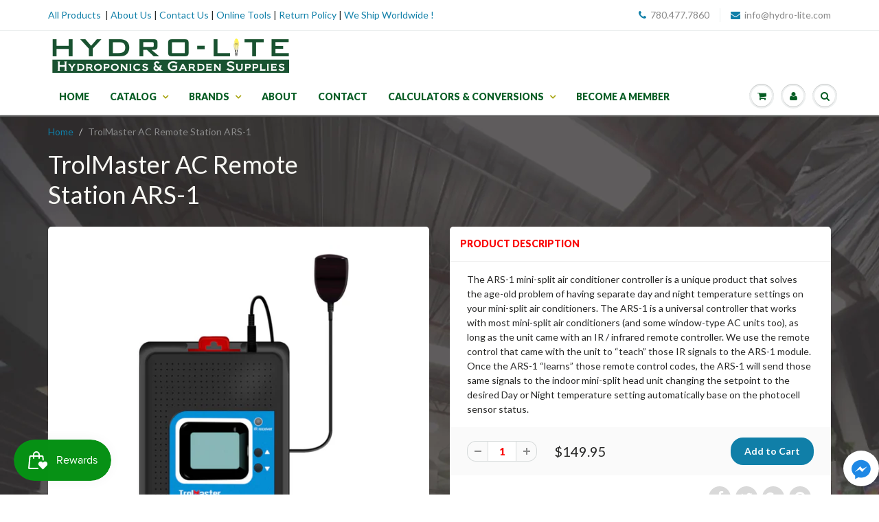

--- FILE ---
content_type: text/html; charset=utf-8
request_url: https://hydro-lite.com/products/trolmaster-hydro-x-ac-remote-station
body_size: 21477
content:
<!doctype html>
<html lang="en" class="noIE">
  <head>

    <!-- Basic page needs ================================================== -->
    <meta charset="utf-8">
    <meta name="viewport" content="width=device-width, initial-scale=1, maximum-scale=1">

    <!-- Title and description ================================================== -->
    <title>
      TrolMaster AC Remote Station ARS-1 &ndash; Hydro-Lite Hydroponics
    </title>

    
    <meta name="description" content="The ARS-1 mini-split air conditioner controller is a unique product that solves the age-old problem of having separate day and night temperature settings on your mini-split air conditioners. The ARS-1 is a universal controller that works with most mini-split air conditioners (and some window-type AC units too), as long">
    

    <!-- Helpers ================================================== -->
    
  <meta property="og:type" content="product">
  <meta property="og:title" content="TrolMaster AC Remote Station ARS-1">
  
  <meta property="og:image" content="http://hydro-lite.com/cdn/shop/products/062EF0DD-72B7-4B68-89F0-9CF4CE1549AD_800x.jpg?v=1612830061">
  <meta property="og:image:secure_url" content="https://hydro-lite.com/cdn/shop/products/062EF0DD-72B7-4B68-89F0-9CF4CE1549AD_800x.jpg?v=1612830061">
  
  <meta property="og:image" content="http://hydro-lite.com/cdn/shop/products/7160F088-8E5D-4324-91FE-EC2F2BC51647_800x.jpg?v=1612889379">
  <meta property="og:image:secure_url" content="https://hydro-lite.com/cdn/shop/products/7160F088-8E5D-4324-91FE-EC2F2BC51647_800x.jpg?v=1612889379">
  
  <meta property="og:price:amount" content="149.95">
  <meta property="og:price:currency" content="CAD">


  <meta property="og:description" content="The ARS-1 mini-split air conditioner controller is a unique product that solves the age-old problem of having separate day and night temperature settings on your mini-split air conditioners. The ARS-1 is a universal controller that works with most mini-split air conditioners (and some window-type AC units too), as long">

  <meta property="og:url" content="https://hydro-lite.com/products/trolmaster-hydro-x-ac-remote-station">
  <meta property="og:site_name" content="Hydro-Lite Hydroponics">



<meta name="twitter:card" content="summary">

  <meta name="twitter:title" content="TrolMaster AC Remote Station ARS-1">
  <meta name="twitter:description" content="The ARS-1 mini-split air conditioner controller is a unique product that solves the age-old problem of having separate day and night temperature settings on your mini-split air conditioners. The ARS-1 is a universal controller that works with most mini-split air conditioners (and some window-type AC units too), as long as the unit came with an IR / infrared remote controller. We use the remote control that came with the unit to “teach” those IR signals to the ARS-1 module. Once the ARS-1 “learns” those remote control codes, the ARS-1 will send those same signals to the indoor mini-split head unit changing the setpoint to the desired Day or Night temperature setting automatically base on the photocell sensor status.">
  <meta name="twitter:image" content="https://hydro-lite.com/cdn/shop/products/062EF0DD-72B7-4B68-89F0-9CF4CE1549AD_800x.jpg?v=1612830061">
  <meta name="twitter:image:width" content="240">
  <meta name="twitter:image:height" content="240">

    <link rel="canonical" href="https://hydro-lite.com/products/trolmaster-hydro-x-ac-remote-station">
    <meta name="viewport" content="width=device-width,initial-scale=1">
    <meta name="theme-color" content="#107fa8">

    
    <link rel="shortcut icon" href="//hydro-lite.com/cdn/shop/t/2/assets/favicon.png?879" type="image/png" />
    
    <link href="//hydro-lite.com/cdn/shop/t/2/assets/apps.css?v=97812685848777896851525321716" rel="stylesheet" type="text/css" media="all" />
    <link href="//hydro-lite.com/cdn/shop/t/2/assets/style.css?v=161297158910634950081696173001" rel="stylesheet" type="text/css" media="all" />
    <link href="//hydro-lite.com/cdn/shop/t/2/assets/flexslider.css?v=14181987492637709981525321716" rel="stylesheet" type="text/css" media="all" />
    <link href="//hydro-lite.com/cdn/shop/t/2/assets/flexslider-product.css?v=124288505899681664851525321716" rel="stylesheet" type="text/css" media="all" />
    
    <link rel="stylesheet" type="text/css" href="//fonts.googleapis.com/css?family=Lato:300,400,700,900">
    
    

    <!-- Header hook for plugins ================================================== -->
    <script>window.performance && window.performance.mark && window.performance.mark('shopify.content_for_header.start');</script><meta name="google-site-verification" content="uTmJPW9qIDYFeKFL3FGMYezprXN-7kLkfrFEnpm68bU">
<meta id="shopify-digital-wallet" name="shopify-digital-wallet" content="/1083801612/digital_wallets/dialog">
<meta name="shopify-checkout-api-token" content="05b1b9f8a1fddfb223f1ccf63d12f58c">
<meta id="in-context-paypal-metadata" data-shop-id="1083801612" data-venmo-supported="false" data-environment="production" data-locale="en_US" data-paypal-v4="true" data-currency="CAD">
<link rel="alternate" type="application/json+oembed" href="https://hydro-lite.com/products/trolmaster-hydro-x-ac-remote-station.oembed">
<script async="async" src="/checkouts/internal/preloads.js?locale=en-CA"></script>
<script id="shopify-features" type="application/json">{"accessToken":"05b1b9f8a1fddfb223f1ccf63d12f58c","betas":["rich-media-storefront-analytics"],"domain":"hydro-lite.com","predictiveSearch":true,"shopId":1083801612,"locale":"en"}</script>
<script>var Shopify = Shopify || {};
Shopify.shop = "hydro-lite-2.myshopify.com";
Shopify.locale = "en";
Shopify.currency = {"active":"CAD","rate":"1.0"};
Shopify.country = "CA";
Shopify.theme = {"name":"ShowTime","id":1810137100,"schema_name":"ShowTime","schema_version":"5.1.1","theme_store_id":687,"role":"main"};
Shopify.theme.handle = "null";
Shopify.theme.style = {"id":null,"handle":null};
Shopify.cdnHost = "hydro-lite.com/cdn";
Shopify.routes = Shopify.routes || {};
Shopify.routes.root = "/";</script>
<script type="module">!function(o){(o.Shopify=o.Shopify||{}).modules=!0}(window);</script>
<script>!function(o){function n(){var o=[];function n(){o.push(Array.prototype.slice.apply(arguments))}return n.q=o,n}var t=o.Shopify=o.Shopify||{};t.loadFeatures=n(),t.autoloadFeatures=n()}(window);</script>
<script id="shop-js-analytics" type="application/json">{"pageType":"product"}</script>
<script defer="defer" async type="module" src="//hydro-lite.com/cdn/shopifycloud/shop-js/modules/v2/client.init-shop-cart-sync_IZsNAliE.en.esm.js"></script>
<script defer="defer" async type="module" src="//hydro-lite.com/cdn/shopifycloud/shop-js/modules/v2/chunk.common_0OUaOowp.esm.js"></script>
<script type="module">
  await import("//hydro-lite.com/cdn/shopifycloud/shop-js/modules/v2/client.init-shop-cart-sync_IZsNAliE.en.esm.js");
await import("//hydro-lite.com/cdn/shopifycloud/shop-js/modules/v2/chunk.common_0OUaOowp.esm.js");

  window.Shopify.SignInWithShop?.initShopCartSync?.({"fedCMEnabled":true,"windoidEnabled":true});

</script>
<script>(function() {
  var isLoaded = false;
  function asyncLoad() {
    if (isLoaded) return;
    isLoaded = true;
    var urls = ["https:\/\/js.smile.io\/v1\/smile-shopify.js?shop=hydro-lite-2.myshopify.com"];
    for (var i = 0; i < urls.length; i++) {
      var s = document.createElement('script');
      s.type = 'text/javascript';
      s.async = true;
      s.src = urls[i];
      var x = document.getElementsByTagName('script')[0];
      x.parentNode.insertBefore(s, x);
    }
  };
  if(window.attachEvent) {
    window.attachEvent('onload', asyncLoad);
  } else {
    window.addEventListener('load', asyncLoad, false);
  }
})();</script>
<script id="__st">var __st={"a":1083801612,"offset":-25200,"reqid":"3eeff268-739b-4d38-8db1-255c13496cb9-1768455561","pageurl":"hydro-lite.com\/products\/trolmaster-hydro-x-ac-remote-station","u":"a41ff643775c","p":"product","rtyp":"product","rid":6280774582465};</script>
<script>window.ShopifyPaypalV4VisibilityTracking = true;</script>
<script id="captcha-bootstrap">!function(){'use strict';const t='contact',e='account',n='new_comment',o=[[t,t],['blogs',n],['comments',n],[t,'customer']],c=[[e,'customer_login'],[e,'guest_login'],[e,'recover_customer_password'],[e,'create_customer']],r=t=>t.map((([t,e])=>`form[action*='/${t}']:not([data-nocaptcha='true']) input[name='form_type'][value='${e}']`)).join(','),a=t=>()=>t?[...document.querySelectorAll(t)].map((t=>t.form)):[];function s(){const t=[...o],e=r(t);return a(e)}const i='password',u='form_key',d=['recaptcha-v3-token','g-recaptcha-response','h-captcha-response',i],f=()=>{try{return window.sessionStorage}catch{return}},m='__shopify_v',_=t=>t.elements[u];function p(t,e,n=!1){try{const o=window.sessionStorage,c=JSON.parse(o.getItem(e)),{data:r}=function(t){const{data:e,action:n}=t;return t[m]||n?{data:e,action:n}:{data:t,action:n}}(c);for(const[e,n]of Object.entries(r))t.elements[e]&&(t.elements[e].value=n);n&&o.removeItem(e)}catch(o){console.error('form repopulation failed',{error:o})}}const l='form_type',E='cptcha';function T(t){t.dataset[E]=!0}const w=window,h=w.document,L='Shopify',v='ce_forms',y='captcha';let A=!1;((t,e)=>{const n=(g='f06e6c50-85a8-45c8-87d0-21a2b65856fe',I='https://cdn.shopify.com/shopifycloud/storefront-forms-hcaptcha/ce_storefront_forms_captcha_hcaptcha.v1.5.2.iife.js',D={infoText:'Protected by hCaptcha',privacyText:'Privacy',termsText:'Terms'},(t,e,n)=>{const o=w[L][v],c=o.bindForm;if(c)return c(t,g,e,D).then(n);var r;o.q.push([[t,g,e,D],n]),r=I,A||(h.body.append(Object.assign(h.createElement('script'),{id:'captcha-provider',async:!0,src:r})),A=!0)});var g,I,D;w[L]=w[L]||{},w[L][v]=w[L][v]||{},w[L][v].q=[],w[L][y]=w[L][y]||{},w[L][y].protect=function(t,e){n(t,void 0,e),T(t)},Object.freeze(w[L][y]),function(t,e,n,w,h,L){const[v,y,A,g]=function(t,e,n){const i=e?o:[],u=t?c:[],d=[...i,...u],f=r(d),m=r(i),_=r(d.filter((([t,e])=>n.includes(e))));return[a(f),a(m),a(_),s()]}(w,h,L),I=t=>{const e=t.target;return e instanceof HTMLFormElement?e:e&&e.form},D=t=>v().includes(t);t.addEventListener('submit',(t=>{const e=I(t);if(!e)return;const n=D(e)&&!e.dataset.hcaptchaBound&&!e.dataset.recaptchaBound,o=_(e),c=g().includes(e)&&(!o||!o.value);(n||c)&&t.preventDefault(),c&&!n&&(function(t){try{if(!f())return;!function(t){const e=f();if(!e)return;const n=_(t);if(!n)return;const o=n.value;o&&e.removeItem(o)}(t);const e=Array.from(Array(32),(()=>Math.random().toString(36)[2])).join('');!function(t,e){_(t)||t.append(Object.assign(document.createElement('input'),{type:'hidden',name:u})),t.elements[u].value=e}(t,e),function(t,e){const n=f();if(!n)return;const o=[...t.querySelectorAll(`input[type='${i}']`)].map((({name:t})=>t)),c=[...d,...o],r={};for(const[a,s]of new FormData(t).entries())c.includes(a)||(r[a]=s);n.setItem(e,JSON.stringify({[m]:1,action:t.action,data:r}))}(t,e)}catch(e){console.error('failed to persist form',e)}}(e),e.submit())}));const S=(t,e)=>{t&&!t.dataset[E]&&(n(t,e.some((e=>e===t))),T(t))};for(const o of['focusin','change'])t.addEventListener(o,(t=>{const e=I(t);D(e)&&S(e,y())}));const B=e.get('form_key'),M=e.get(l),P=B&&M;t.addEventListener('DOMContentLoaded',(()=>{const t=y();if(P)for(const e of t)e.elements[l].value===M&&p(e,B);[...new Set([...A(),...v().filter((t=>'true'===t.dataset.shopifyCaptcha))])].forEach((e=>S(e,t)))}))}(h,new URLSearchParams(w.location.search),n,t,e,['guest_login'])})(!0,!0)}();</script>
<script integrity="sha256-4kQ18oKyAcykRKYeNunJcIwy7WH5gtpwJnB7kiuLZ1E=" data-source-attribution="shopify.loadfeatures" defer="defer" src="//hydro-lite.com/cdn/shopifycloud/storefront/assets/storefront/load_feature-a0a9edcb.js" crossorigin="anonymous"></script>
<script data-source-attribution="shopify.dynamic_checkout.dynamic.init">var Shopify=Shopify||{};Shopify.PaymentButton=Shopify.PaymentButton||{isStorefrontPortableWallets:!0,init:function(){window.Shopify.PaymentButton.init=function(){};var t=document.createElement("script");t.src="https://hydro-lite.com/cdn/shopifycloud/portable-wallets/latest/portable-wallets.en.js",t.type="module",document.head.appendChild(t)}};
</script>
<script data-source-attribution="shopify.dynamic_checkout.buyer_consent">
  function portableWalletsHideBuyerConsent(e){var t=document.getElementById("shopify-buyer-consent"),n=document.getElementById("shopify-subscription-policy-button");t&&n&&(t.classList.add("hidden"),t.setAttribute("aria-hidden","true"),n.removeEventListener("click",e))}function portableWalletsShowBuyerConsent(e){var t=document.getElementById("shopify-buyer-consent"),n=document.getElementById("shopify-subscription-policy-button");t&&n&&(t.classList.remove("hidden"),t.removeAttribute("aria-hidden"),n.addEventListener("click",e))}window.Shopify?.PaymentButton&&(window.Shopify.PaymentButton.hideBuyerConsent=portableWalletsHideBuyerConsent,window.Shopify.PaymentButton.showBuyerConsent=portableWalletsShowBuyerConsent);
</script>
<script data-source-attribution="shopify.dynamic_checkout.cart.bootstrap">document.addEventListener("DOMContentLoaded",(function(){function t(){return document.querySelector("shopify-accelerated-checkout-cart, shopify-accelerated-checkout")}if(t())Shopify.PaymentButton.init();else{new MutationObserver((function(e,n){t()&&(Shopify.PaymentButton.init(),n.disconnect())})).observe(document.body,{childList:!0,subtree:!0})}}));
</script>
<link id="shopify-accelerated-checkout-styles" rel="stylesheet" media="screen" href="https://hydro-lite.com/cdn/shopifycloud/portable-wallets/latest/accelerated-checkout-backwards-compat.css" crossorigin="anonymous">
<style id="shopify-accelerated-checkout-cart">
        #shopify-buyer-consent {
  margin-top: 1em;
  display: inline-block;
  width: 100%;
}

#shopify-buyer-consent.hidden {
  display: none;
}

#shopify-subscription-policy-button {
  background: none;
  border: none;
  padding: 0;
  text-decoration: underline;
  font-size: inherit;
  cursor: pointer;
}

#shopify-subscription-policy-button::before {
  box-shadow: none;
}

      </style>

<script>window.performance && window.performance.mark && window.performance.mark('shopify.content_for_header.end');</script>

  <script>window.BOLD = window.BOLD || {};
    window.BOLD.common = window.BOLD.common || {};
    window.BOLD.common.Shopify = window.BOLD.common.Shopify || {};
    window.BOLD.common.Shopify.shop = {
      domain: 'hydro-lite.com',
      permanent_domain: 'hydro-lite-2.myshopify.com',
      url: 'https://hydro-lite.com',
      secure_url: 'https://hydro-lite.com',
      money_format: "${{amount}}",
      currency: "CAD"
    };
    window.BOLD.common.Shopify.customer = {
      id: null,
      tags: null,
    };
    window.BOLD.common.Shopify.cart = {"note":null,"attributes":{},"original_total_price":0,"total_price":0,"total_discount":0,"total_weight":0.0,"item_count":0,"items":[],"requires_shipping":false,"currency":"CAD","items_subtotal_price":0,"cart_level_discount_applications":[],"checkout_charge_amount":0};
    window.BOLD.common.template = 'product';window.BOLD.common.Shopify.formatMoney = function(money, format) {
        function n(t, e) {
            return "undefined" == typeof t ? e : t
        }
        function r(t, e, r, i) {
            if (e = n(e, 2),
                r = n(r, ","),
                i = n(i, "."),
            isNaN(t) || null == t)
                return 0;
            t = (t / 100).toFixed(e);
            var o = t.split(".")
                , a = o[0].replace(/(\d)(?=(\d\d\d)+(?!\d))/g, "$1" + r)
                , s = o[1] ? i + o[1] : "";
            return a + s
        }
        "string" == typeof money && (money = money.replace(".", ""));
        var i = ""
            , o = /\{\{\s*(\w+)\s*\}\}/
            , a = format || window.BOLD.common.Shopify.shop.money_format || window.Shopify.money_format || "$ {{ amount }}";
        switch (a.match(o)[1]) {
            case "amount":
                i = r(money, 2, ",", ".");
                break;
            case "amount_no_decimals":
                i = r(money, 0, ",", ".");
                break;
            case "amount_with_comma_separator":
                i = r(money, 2, ".", ",");
                break;
            case "amount_no_decimals_with_comma_separator":
                i = r(money, 0, ".", ",");
                break;
            case "amount_with_space_separator":
                i = r(money, 2, " ", ",");
                break;
            case "amount_no_decimals_with_space_separator":
                i = r(money, 0, " ", ",");
                break;
            case "amount_with_apostrophe_separator":
                i = r(money, 2, "'", ".");
                break;
        }
        return a.replace(o, i);
    };
    window.BOLD.common.Shopify.saveProduct = function (handle, product, productData) {
      if (typeof handle === 'string' && typeof window.BOLD.common.Shopify.products[handle] === 'undefined') {
        if (typeof product === 'number') {
          window.BOLD.common.Shopify.handles[product] = handle;
          product = { id: product, product: productData };
        }
        window.BOLD.common.Shopify.products[handle] = product;
      }
    };
    window.BOLD.common.Shopify.saveVariant = function (variant_id, variant) {
      if (typeof variant_id === 'number' && typeof window.BOLD.common.Shopify.variants[variant_id] === 'undefined') {
        window.BOLD.common.Shopify.variants[variant_id] = variant;
      }
    };window.BOLD.common.Shopify.products = window.BOLD.common.Shopify.products || {};
    window.BOLD.common.Shopify.variants = window.BOLD.common.Shopify.variants || {};
    window.BOLD.common.Shopify.handles = window.BOLD.common.Shopify.handles || {};window.BOLD.common.Shopify.handle = "trolmaster-hydro-x-ac-remote-station"
window.BOLD.common.Shopify.saveProduct("trolmaster-hydro-x-ac-remote-station", 6280774582465, {"id":6280774582465,"title":"TrolMaster AC Remote Station ARS-1","handle":"trolmaster-hydro-x-ac-remote-station","description":"\u003cmeta charset=\"UTF-8\"\u003e\u003cspan data-mce-fragment=\"1\"\u003eThe ARS-1 mini-split air conditioner controller is a unique product that solves the age-old problem of having separate day and night temperature settings on your mini-split air conditioners. The ARS-1 is a universal controller that works with most mini-split air conditioners (and some window-type AC units too), as long as the unit came with an IR \/ infrared remote controller. We use the remote control that came with the unit to “teach” those IR signals to the ARS-1 module. Once the ARS-1 “learns” those remote control codes, the ARS-1 will send those same signals to the indoor mini-split head unit changing the setpoint to the desired Day or Night temperature setting automatically base on the photocell sensor status.\u003c\/span\u003e","published_at":"2021-02-08T17:21:01-07:00","created_at":"2021-02-08T17:21:00-07:00","vendor":"Green Planet","type":"Controllers \/ Timers","tags":[],"price":14995,"price_min":14995,"price_max":14995,"available":true,"price_varies":false,"compare_at_price":null,"compare_at_price_min":0,"compare_at_price_max":0,"compare_at_price_varies":false,"variants":[{"id":38140650324161,"title":"Default Title","option1":"Default Title","option2":null,"option3":null,"sku":"TM-ARS-1","requires_shipping":true,"taxable":true,"featured_image":null,"available":true,"name":"TrolMaster AC Remote Station ARS-1","public_title":null,"options":["Default Title"],"price":14995,"weight":100,"compare_at_price":null,"inventory_management":"shopify","barcode":"6970207970533","requires_selling_plan":false,"selling_plan_allocations":[]}],"images":["\/\/hydro-lite.com\/cdn\/shop\/products\/062EF0DD-72B7-4B68-89F0-9CF4CE1549AD.jpg?v=1612830061","\/\/hydro-lite.com\/cdn\/shop\/products\/7160F088-8E5D-4324-91FE-EC2F2BC51647.jpg?v=1612889379"],"featured_image":"\/\/hydro-lite.com\/cdn\/shop\/products\/062EF0DD-72B7-4B68-89F0-9CF4CE1549AD.jpg?v=1612830061","options":["Title"],"media":[{"alt":null,"id":17616560193729,"position":1,"preview_image":{"aspect_ratio":1.0,"height":1000,"width":1000,"src":"\/\/hydro-lite.com\/cdn\/shop\/products\/062EF0DD-72B7-4B68-89F0-9CF4CE1549AD.jpg?v=1612830061"},"aspect_ratio":1.0,"height":1000,"media_type":"image","src":"\/\/hydro-lite.com\/cdn\/shop\/products\/062EF0DD-72B7-4B68-89F0-9CF4CE1549AD.jpg?v=1612830061","width":1000},{"alt":null,"id":17622688104641,"position":2,"preview_image":{"aspect_ratio":1.005,"height":1072,"width":1077,"src":"\/\/hydro-lite.com\/cdn\/shop\/products\/7160F088-8E5D-4324-91FE-EC2F2BC51647.jpg?v=1612889379"},"aspect_ratio":1.005,"height":1072,"media_type":"image","src":"\/\/hydro-lite.com\/cdn\/shop\/products\/7160F088-8E5D-4324-91FE-EC2F2BC51647.jpg?v=1612889379","width":1077}],"requires_selling_plan":false,"selling_plan_groups":[],"content":"\u003cmeta charset=\"UTF-8\"\u003e\u003cspan data-mce-fragment=\"1\"\u003eThe ARS-1 mini-split air conditioner controller is a unique product that solves the age-old problem of having separate day and night temperature settings on your mini-split air conditioners. The ARS-1 is a universal controller that works with most mini-split air conditioners (and some window-type AC units too), as long as the unit came with an IR \/ infrared remote controller. We use the remote control that came with the unit to “teach” those IR signals to the ARS-1 module. Once the ARS-1 “learns” those remote control codes, the ARS-1 will send those same signals to the indoor mini-split head unit changing the setpoint to the desired Day or Night temperature setting automatically base on the photocell sensor status.\u003c\/span\u003e"});window.BOLD.common.Shopify.saveVariant(38140650324161, { variant: {"id":38140650324161,"title":"Default Title","option1":"Default Title","option2":null,"option3":null,"sku":"TM-ARS-1","requires_shipping":true,"taxable":true,"featured_image":null,"available":true,"name":"TrolMaster AC Remote Station ARS-1","public_title":null,"options":["Default Title"],"price":14995,"weight":100,"compare_at_price":null,"inventory_management":"shopify","barcode":"6970207970533","requires_selling_plan":false,"selling_plan_allocations":[]}, inventory_quantity: 3, product_id: 6280774582465, product_handle: "trolmaster-hydro-x-ac-remote-station", price: 14995, variant_title: "Default Title", group_id: '', csp_metafield: {}});window.BOLD.apps_installed = {"Product Bundles":2} || {};window.BOLD.common.Shopify.metafields = window.BOLD.common.Shopify.metafields || {};window.BOLD.common.Shopify.metafields["bold_rp"] = {};window.BOLD.common.Shopify.metafields["bold_csp_defaults"] = {};window.BOLD.common.cacheParams = window.BOLD.common.cacheParams || {};
    window.BOLD.common.cacheParams.bundles = 1561478174;
</script><script src="https://bundles.boldapps.net/js/bundles.js" type="text/javascript"></script>
<link href="//hydro-lite.com/cdn/shop/t/2/assets/bold-bundles.css?v=40684373596455200901562625749" rel="stylesheet" type="text/css" media="all" />


    <!--[if lt IE 9]>
    <script src="//html5shiv.googlecode.com/svn/trunk/html5.js" type="text/javascript"></script>
    <![endif]-->

    

    <script src="//hydro-lite.com/cdn/shop/t/2/assets/jquery.js?v=105778841822381192391525321707" type="text/javascript"></script>
    
    <script src="//hydro-lite.com/cdn/shop/t/2/assets/lazysizes.js?v=68441465964607740661525321708" async="async"></script>
    
    
    <!-- Theme Global App JS ================================================== -->
    <script>
      var app = app || {
        data:{
          template:"product",
          money_format: "${{amount}}"
        }
      }
  
    </script>
    <noscript>
  <style>
    .article_img_block > figure > img:nth-child(2), 
    .catalog_c .collection-box > img:nth-child(2),
    .gallery_container  .box > figure > img:nth-child(2),
    .image_with_text_container .box > figure > img:nth-child(2),
    .collection-list-row .box_1 > a > img:nth-child(2),
    .featured-products .product-image > a > img:nth-child(2){
      display: none !important
    }
  </style>
</noscript>
  <link href="https://monorail-edge.shopifysvc.com" rel="dns-prefetch">
<script>(function(){if ("sendBeacon" in navigator && "performance" in window) {try {var session_token_from_headers = performance.getEntriesByType('navigation')[0].serverTiming.find(x => x.name == '_s').description;} catch {var session_token_from_headers = undefined;}var session_cookie_matches = document.cookie.match(/_shopify_s=([^;]*)/);var session_token_from_cookie = session_cookie_matches && session_cookie_matches.length === 2 ? session_cookie_matches[1] : "";var session_token = session_token_from_headers || session_token_from_cookie || "";function handle_abandonment_event(e) {var entries = performance.getEntries().filter(function(entry) {return /monorail-edge.shopifysvc.com/.test(entry.name);});if (!window.abandonment_tracked && entries.length === 0) {window.abandonment_tracked = true;var currentMs = Date.now();var navigation_start = performance.timing.navigationStart;var payload = {shop_id: 1083801612,url: window.location.href,navigation_start,duration: currentMs - navigation_start,session_token,page_type: "product"};window.navigator.sendBeacon("https://monorail-edge.shopifysvc.com/v1/produce", JSON.stringify({schema_id: "online_store_buyer_site_abandonment/1.1",payload: payload,metadata: {event_created_at_ms: currentMs,event_sent_at_ms: currentMs}}));}}window.addEventListener('pagehide', handle_abandonment_event);}}());</script>
<script id="web-pixels-manager-setup">(function e(e,d,r,n,o){if(void 0===o&&(o={}),!Boolean(null===(a=null===(i=window.Shopify)||void 0===i?void 0:i.analytics)||void 0===a?void 0:a.replayQueue)){var i,a;window.Shopify=window.Shopify||{};var t=window.Shopify;t.analytics=t.analytics||{};var s=t.analytics;s.replayQueue=[],s.publish=function(e,d,r){return s.replayQueue.push([e,d,r]),!0};try{self.performance.mark("wpm:start")}catch(e){}var l=function(){var e={modern:/Edge?\/(1{2}[4-9]|1[2-9]\d|[2-9]\d{2}|\d{4,})\.\d+(\.\d+|)|Firefox\/(1{2}[4-9]|1[2-9]\d|[2-9]\d{2}|\d{4,})\.\d+(\.\d+|)|Chrom(ium|e)\/(9{2}|\d{3,})\.\d+(\.\d+|)|(Maci|X1{2}).+ Version\/(15\.\d+|(1[6-9]|[2-9]\d|\d{3,})\.\d+)([,.]\d+|)( \(\w+\)|)( Mobile\/\w+|) Safari\/|Chrome.+OPR\/(9{2}|\d{3,})\.\d+\.\d+|(CPU[ +]OS|iPhone[ +]OS|CPU[ +]iPhone|CPU IPhone OS|CPU iPad OS)[ +]+(15[._]\d+|(1[6-9]|[2-9]\d|\d{3,})[._]\d+)([._]\d+|)|Android:?[ /-](13[3-9]|1[4-9]\d|[2-9]\d{2}|\d{4,})(\.\d+|)(\.\d+|)|Android.+Firefox\/(13[5-9]|1[4-9]\d|[2-9]\d{2}|\d{4,})\.\d+(\.\d+|)|Android.+Chrom(ium|e)\/(13[3-9]|1[4-9]\d|[2-9]\d{2}|\d{4,})\.\d+(\.\d+|)|SamsungBrowser\/([2-9]\d|\d{3,})\.\d+/,legacy:/Edge?\/(1[6-9]|[2-9]\d|\d{3,})\.\d+(\.\d+|)|Firefox\/(5[4-9]|[6-9]\d|\d{3,})\.\d+(\.\d+|)|Chrom(ium|e)\/(5[1-9]|[6-9]\d|\d{3,})\.\d+(\.\d+|)([\d.]+$|.*Safari\/(?![\d.]+ Edge\/[\d.]+$))|(Maci|X1{2}).+ Version\/(10\.\d+|(1[1-9]|[2-9]\d|\d{3,})\.\d+)([,.]\d+|)( \(\w+\)|)( Mobile\/\w+|) Safari\/|Chrome.+OPR\/(3[89]|[4-9]\d|\d{3,})\.\d+\.\d+|(CPU[ +]OS|iPhone[ +]OS|CPU[ +]iPhone|CPU IPhone OS|CPU iPad OS)[ +]+(10[._]\d+|(1[1-9]|[2-9]\d|\d{3,})[._]\d+)([._]\d+|)|Android:?[ /-](13[3-9]|1[4-9]\d|[2-9]\d{2}|\d{4,})(\.\d+|)(\.\d+|)|Mobile Safari.+OPR\/([89]\d|\d{3,})\.\d+\.\d+|Android.+Firefox\/(13[5-9]|1[4-9]\d|[2-9]\d{2}|\d{4,})\.\d+(\.\d+|)|Android.+Chrom(ium|e)\/(13[3-9]|1[4-9]\d|[2-9]\d{2}|\d{4,})\.\d+(\.\d+|)|Android.+(UC? ?Browser|UCWEB|U3)[ /]?(15\.([5-9]|\d{2,})|(1[6-9]|[2-9]\d|\d{3,})\.\d+)\.\d+|SamsungBrowser\/(5\.\d+|([6-9]|\d{2,})\.\d+)|Android.+MQ{2}Browser\/(14(\.(9|\d{2,})|)|(1[5-9]|[2-9]\d|\d{3,})(\.\d+|))(\.\d+|)|K[Aa][Ii]OS\/(3\.\d+|([4-9]|\d{2,})\.\d+)(\.\d+|)/},d=e.modern,r=e.legacy,n=navigator.userAgent;return n.match(d)?"modern":n.match(r)?"legacy":"unknown"}(),u="modern"===l?"modern":"legacy",c=(null!=n?n:{modern:"",legacy:""})[u],f=function(e){return[e.baseUrl,"/wpm","/b",e.hashVersion,"modern"===e.buildTarget?"m":"l",".js"].join("")}({baseUrl:d,hashVersion:r,buildTarget:u}),m=function(e){var d=e.version,r=e.bundleTarget,n=e.surface,o=e.pageUrl,i=e.monorailEndpoint;return{emit:function(e){var a=e.status,t=e.errorMsg,s=(new Date).getTime(),l=JSON.stringify({metadata:{event_sent_at_ms:s},events:[{schema_id:"web_pixels_manager_load/3.1",payload:{version:d,bundle_target:r,page_url:o,status:a,surface:n,error_msg:t},metadata:{event_created_at_ms:s}}]});if(!i)return console&&console.warn&&console.warn("[Web Pixels Manager] No Monorail endpoint provided, skipping logging."),!1;try{return self.navigator.sendBeacon.bind(self.navigator)(i,l)}catch(e){}var u=new XMLHttpRequest;try{return u.open("POST",i,!0),u.setRequestHeader("Content-Type","text/plain"),u.send(l),!0}catch(e){return console&&console.warn&&console.warn("[Web Pixels Manager] Got an unhandled error while logging to Monorail."),!1}}}}({version:r,bundleTarget:l,surface:e.surface,pageUrl:self.location.href,monorailEndpoint:e.monorailEndpoint});try{o.browserTarget=l,function(e){var d=e.src,r=e.async,n=void 0===r||r,o=e.onload,i=e.onerror,a=e.sri,t=e.scriptDataAttributes,s=void 0===t?{}:t,l=document.createElement("script"),u=document.querySelector("head"),c=document.querySelector("body");if(l.async=n,l.src=d,a&&(l.integrity=a,l.crossOrigin="anonymous"),s)for(var f in s)if(Object.prototype.hasOwnProperty.call(s,f))try{l.dataset[f]=s[f]}catch(e){}if(o&&l.addEventListener("load",o),i&&l.addEventListener("error",i),u)u.appendChild(l);else{if(!c)throw new Error("Did not find a head or body element to append the script");c.appendChild(l)}}({src:f,async:!0,onload:function(){if(!function(){var e,d;return Boolean(null===(d=null===(e=window.Shopify)||void 0===e?void 0:e.analytics)||void 0===d?void 0:d.initialized)}()){var d=window.webPixelsManager.init(e)||void 0;if(d){var r=window.Shopify.analytics;r.replayQueue.forEach((function(e){var r=e[0],n=e[1],o=e[2];d.publishCustomEvent(r,n,o)})),r.replayQueue=[],r.publish=d.publishCustomEvent,r.visitor=d.visitor,r.initialized=!0}}},onerror:function(){return m.emit({status:"failed",errorMsg:"".concat(f," has failed to load")})},sri:function(e){var d=/^sha384-[A-Za-z0-9+/=]+$/;return"string"==typeof e&&d.test(e)}(c)?c:"",scriptDataAttributes:o}),m.emit({status:"loading"})}catch(e){m.emit({status:"failed",errorMsg:(null==e?void 0:e.message)||"Unknown error"})}}})({shopId: 1083801612,storefrontBaseUrl: "https://hydro-lite.com",extensionsBaseUrl: "https://extensions.shopifycdn.com/cdn/shopifycloud/web-pixels-manager",monorailEndpoint: "https://monorail-edge.shopifysvc.com/unstable/produce_batch",surface: "storefront-renderer",enabledBetaFlags: ["2dca8a86"],webPixelsConfigList: [{"id":"590053569","configuration":"{\"config\":\"{\\\"pixel_id\\\":\\\"GT-K4ZB35K\\\",\\\"target_country\\\":\\\"CA\\\",\\\"gtag_events\\\":[{\\\"type\\\":\\\"purchase\\\",\\\"action_label\\\":\\\"MC-B2K8Q11HMT\\\"},{\\\"type\\\":\\\"page_view\\\",\\\"action_label\\\":\\\"MC-B2K8Q11HMT\\\"},{\\\"type\\\":\\\"view_item\\\",\\\"action_label\\\":\\\"MC-B2K8Q11HMT\\\"}],\\\"enable_monitoring_mode\\\":false}\"}","eventPayloadVersion":"v1","runtimeContext":"OPEN","scriptVersion":"b2a88bafab3e21179ed38636efcd8a93","type":"APP","apiClientId":1780363,"privacyPurposes":[],"dataSharingAdjustments":{"protectedCustomerApprovalScopes":["read_customer_address","read_customer_email","read_customer_name","read_customer_personal_data","read_customer_phone"]}},{"id":"66486465","eventPayloadVersion":"v1","runtimeContext":"LAX","scriptVersion":"1","type":"CUSTOM","privacyPurposes":["MARKETING"],"name":"Meta pixel (migrated)"},{"id":"shopify-app-pixel","configuration":"{}","eventPayloadVersion":"v1","runtimeContext":"STRICT","scriptVersion":"0450","apiClientId":"shopify-pixel","type":"APP","privacyPurposes":["ANALYTICS","MARKETING"]},{"id":"shopify-custom-pixel","eventPayloadVersion":"v1","runtimeContext":"LAX","scriptVersion":"0450","apiClientId":"shopify-pixel","type":"CUSTOM","privacyPurposes":["ANALYTICS","MARKETING"]}],isMerchantRequest: false,initData: {"shop":{"name":"Hydro-Lite Hydroponics","paymentSettings":{"currencyCode":"CAD"},"myshopifyDomain":"hydro-lite-2.myshopify.com","countryCode":"CA","storefrontUrl":"https:\/\/hydro-lite.com"},"customer":null,"cart":null,"checkout":null,"productVariants":[{"price":{"amount":149.95,"currencyCode":"CAD"},"product":{"title":"TrolMaster AC Remote Station ARS-1","vendor":"Green Planet","id":"6280774582465","untranslatedTitle":"TrolMaster AC Remote Station ARS-1","url":"\/products\/trolmaster-hydro-x-ac-remote-station","type":"Controllers \/ Timers"},"id":"38140650324161","image":{"src":"\/\/hydro-lite.com\/cdn\/shop\/products\/062EF0DD-72B7-4B68-89F0-9CF4CE1549AD.jpg?v=1612830061"},"sku":"TM-ARS-1","title":"Default Title","untranslatedTitle":"Default Title"}],"purchasingCompany":null},},"https://hydro-lite.com/cdn","7cecd0b6w90c54c6cpe92089d5m57a67346",{"modern":"","legacy":""},{"shopId":"1083801612","storefrontBaseUrl":"https:\/\/hydro-lite.com","extensionBaseUrl":"https:\/\/extensions.shopifycdn.com\/cdn\/shopifycloud\/web-pixels-manager","surface":"storefront-renderer","enabledBetaFlags":"[\"2dca8a86\"]","isMerchantRequest":"false","hashVersion":"7cecd0b6w90c54c6cpe92089d5m57a67346","publish":"custom","events":"[[\"page_viewed\",{}],[\"product_viewed\",{\"productVariant\":{\"price\":{\"amount\":149.95,\"currencyCode\":\"CAD\"},\"product\":{\"title\":\"TrolMaster AC Remote Station ARS-1\",\"vendor\":\"Green Planet\",\"id\":\"6280774582465\",\"untranslatedTitle\":\"TrolMaster AC Remote Station ARS-1\",\"url\":\"\/products\/trolmaster-hydro-x-ac-remote-station\",\"type\":\"Controllers \/ Timers\"},\"id\":\"38140650324161\",\"image\":{\"src\":\"\/\/hydro-lite.com\/cdn\/shop\/products\/062EF0DD-72B7-4B68-89F0-9CF4CE1549AD.jpg?v=1612830061\"},\"sku\":\"TM-ARS-1\",\"title\":\"Default Title\",\"untranslatedTitle\":\"Default Title\"}}]]"});</script><script>
  window.ShopifyAnalytics = window.ShopifyAnalytics || {};
  window.ShopifyAnalytics.meta = window.ShopifyAnalytics.meta || {};
  window.ShopifyAnalytics.meta.currency = 'CAD';
  var meta = {"product":{"id":6280774582465,"gid":"gid:\/\/shopify\/Product\/6280774582465","vendor":"Green Planet","type":"Controllers \/ Timers","handle":"trolmaster-hydro-x-ac-remote-station","variants":[{"id":38140650324161,"price":14995,"name":"TrolMaster AC Remote Station ARS-1","public_title":null,"sku":"TM-ARS-1"}],"remote":false},"page":{"pageType":"product","resourceType":"product","resourceId":6280774582465,"requestId":"3eeff268-739b-4d38-8db1-255c13496cb9-1768455561"}};
  for (var attr in meta) {
    window.ShopifyAnalytics.meta[attr] = meta[attr];
  }
</script>
<script class="analytics">
  (function () {
    var customDocumentWrite = function(content) {
      var jquery = null;

      if (window.jQuery) {
        jquery = window.jQuery;
      } else if (window.Checkout && window.Checkout.$) {
        jquery = window.Checkout.$;
      }

      if (jquery) {
        jquery('body').append(content);
      }
    };

    var hasLoggedConversion = function(token) {
      if (token) {
        return document.cookie.indexOf('loggedConversion=' + token) !== -1;
      }
      return false;
    }

    var setCookieIfConversion = function(token) {
      if (token) {
        var twoMonthsFromNow = new Date(Date.now());
        twoMonthsFromNow.setMonth(twoMonthsFromNow.getMonth() + 2);

        document.cookie = 'loggedConversion=' + token + '; expires=' + twoMonthsFromNow;
      }
    }

    var trekkie = window.ShopifyAnalytics.lib = window.trekkie = window.trekkie || [];
    if (trekkie.integrations) {
      return;
    }
    trekkie.methods = [
      'identify',
      'page',
      'ready',
      'track',
      'trackForm',
      'trackLink'
    ];
    trekkie.factory = function(method) {
      return function() {
        var args = Array.prototype.slice.call(arguments);
        args.unshift(method);
        trekkie.push(args);
        return trekkie;
      };
    };
    for (var i = 0; i < trekkie.methods.length; i++) {
      var key = trekkie.methods[i];
      trekkie[key] = trekkie.factory(key);
    }
    trekkie.load = function(config) {
      trekkie.config = config || {};
      trekkie.config.initialDocumentCookie = document.cookie;
      var first = document.getElementsByTagName('script')[0];
      var script = document.createElement('script');
      script.type = 'text/javascript';
      script.onerror = function(e) {
        var scriptFallback = document.createElement('script');
        scriptFallback.type = 'text/javascript';
        scriptFallback.onerror = function(error) {
                var Monorail = {
      produce: function produce(monorailDomain, schemaId, payload) {
        var currentMs = new Date().getTime();
        var event = {
          schema_id: schemaId,
          payload: payload,
          metadata: {
            event_created_at_ms: currentMs,
            event_sent_at_ms: currentMs
          }
        };
        return Monorail.sendRequest("https://" + monorailDomain + "/v1/produce", JSON.stringify(event));
      },
      sendRequest: function sendRequest(endpointUrl, payload) {
        // Try the sendBeacon API
        if (window && window.navigator && typeof window.navigator.sendBeacon === 'function' && typeof window.Blob === 'function' && !Monorail.isIos12()) {
          var blobData = new window.Blob([payload], {
            type: 'text/plain'
          });

          if (window.navigator.sendBeacon(endpointUrl, blobData)) {
            return true;
          } // sendBeacon was not successful

        } // XHR beacon

        var xhr = new XMLHttpRequest();

        try {
          xhr.open('POST', endpointUrl);
          xhr.setRequestHeader('Content-Type', 'text/plain');
          xhr.send(payload);
        } catch (e) {
          console.log(e);
        }

        return false;
      },
      isIos12: function isIos12() {
        return window.navigator.userAgent.lastIndexOf('iPhone; CPU iPhone OS 12_') !== -1 || window.navigator.userAgent.lastIndexOf('iPad; CPU OS 12_') !== -1;
      }
    };
    Monorail.produce('monorail-edge.shopifysvc.com',
      'trekkie_storefront_load_errors/1.1',
      {shop_id: 1083801612,
      theme_id: 1810137100,
      app_name: "storefront",
      context_url: window.location.href,
      source_url: "//hydro-lite.com/cdn/s/trekkie.storefront.55c6279c31a6628627b2ba1c5ff367020da294e2.min.js"});

        };
        scriptFallback.async = true;
        scriptFallback.src = '//hydro-lite.com/cdn/s/trekkie.storefront.55c6279c31a6628627b2ba1c5ff367020da294e2.min.js';
        first.parentNode.insertBefore(scriptFallback, first);
      };
      script.async = true;
      script.src = '//hydro-lite.com/cdn/s/trekkie.storefront.55c6279c31a6628627b2ba1c5ff367020da294e2.min.js';
      first.parentNode.insertBefore(script, first);
    };
    trekkie.load(
      {"Trekkie":{"appName":"storefront","development":false,"defaultAttributes":{"shopId":1083801612,"isMerchantRequest":null,"themeId":1810137100,"themeCityHash":"5389662589701167326","contentLanguage":"en","currency":"CAD","eventMetadataId":"eacf750f-2b6c-42e1-87c0-b3b8bce7e69b"},"isServerSideCookieWritingEnabled":true,"monorailRegion":"shop_domain","enabledBetaFlags":["65f19447"]},"Session Attribution":{},"S2S":{"facebookCapiEnabled":false,"source":"trekkie-storefront-renderer","apiClientId":580111}}
    );

    var loaded = false;
    trekkie.ready(function() {
      if (loaded) return;
      loaded = true;

      window.ShopifyAnalytics.lib = window.trekkie;

      var originalDocumentWrite = document.write;
      document.write = customDocumentWrite;
      try { window.ShopifyAnalytics.merchantGoogleAnalytics.call(this); } catch(error) {};
      document.write = originalDocumentWrite;

      window.ShopifyAnalytics.lib.page(null,{"pageType":"product","resourceType":"product","resourceId":6280774582465,"requestId":"3eeff268-739b-4d38-8db1-255c13496cb9-1768455561","shopifyEmitted":true});

      var match = window.location.pathname.match(/checkouts\/(.+)\/(thank_you|post_purchase)/)
      var token = match? match[1]: undefined;
      if (!hasLoggedConversion(token)) {
        setCookieIfConversion(token);
        window.ShopifyAnalytics.lib.track("Viewed Product",{"currency":"CAD","variantId":38140650324161,"productId":6280774582465,"productGid":"gid:\/\/shopify\/Product\/6280774582465","name":"TrolMaster AC Remote Station ARS-1","price":"149.95","sku":"TM-ARS-1","brand":"Green Planet","variant":null,"category":"Controllers \/ Timers","nonInteraction":true,"remote":false},undefined,undefined,{"shopifyEmitted":true});
      window.ShopifyAnalytics.lib.track("monorail:\/\/trekkie_storefront_viewed_product\/1.1",{"currency":"CAD","variantId":38140650324161,"productId":6280774582465,"productGid":"gid:\/\/shopify\/Product\/6280774582465","name":"TrolMaster AC Remote Station ARS-1","price":"149.95","sku":"TM-ARS-1","brand":"Green Planet","variant":null,"category":"Controllers \/ Timers","nonInteraction":true,"remote":false,"referer":"https:\/\/hydro-lite.com\/products\/trolmaster-hydro-x-ac-remote-station"});
      }
    });


        var eventsListenerScript = document.createElement('script');
        eventsListenerScript.async = true;
        eventsListenerScript.src = "//hydro-lite.com/cdn/shopifycloud/storefront/assets/shop_events_listener-3da45d37.js";
        document.getElementsByTagName('head')[0].appendChild(eventsListenerScript);

})();</script>
<script
  defer
  src="https://hydro-lite.com/cdn/shopifycloud/perf-kit/shopify-perf-kit-3.0.3.min.js"
  data-application="storefront-renderer"
  data-shop-id="1083801612"
  data-render-region="gcp-us-central1"
  data-page-type="product"
  data-theme-instance-id="1810137100"
  data-theme-name="ShowTime"
  data-theme-version="5.1.1"
  data-monorail-region="shop_domain"
  data-resource-timing-sampling-rate="10"
  data-shs="true"
  data-shs-beacon="true"
  data-shs-export-with-fetch="true"
  data-shs-logs-sample-rate="1"
  data-shs-beacon-endpoint="https://hydro-lite.com/api/collect"
></script>
</head>

  <body id="trolmaster-ac-remote-station-ars-1" class="template-product" >
    <div class="wsmenucontainer clearfix">
      <div class="overlapblackbg"></div>
      

      <div id="shopify-section-header" class="shopify-section">
<div id="header" data-section-id="header" data-section-type="header-section">
        
        
        <div class="header_top">
  <div class="container">
    <div class="top_menu">
      
      <ul>
        
        <li><span class="header-top-text"><p><a href="/collections/all" title="All Products">All Products</a>  | <a href="/pages/about-us" title="About Us">About Us</a> | <a href="/pages/contact-us" title="Contact Us">Contact Us</a> | <a href="/pages/useful-calculators-conversions" title="Useful Calculators & Conversions">Online Tools</a> | <a href="/pages/return-policy" title="Return Policy">Return Policy</a> | <a href="https://hydro-lite.com/account/register" target="_blank" title="https://hydro-lite.com/account/register">We Ship Worldwide !</a></p></span></li>
        
      </ul>
      
    </div>
    <div class="hed_right">
      <ul>
        
        <li><a href="tel:780.477.7860"><span class="fa fa-phone"></span>780.477.7860</a></li>
        
        
        <li><a href="mailto:info@hydro-lite.com"><span class="fa fa-envelope"></span>info@hydro-lite.com</a></li>
        
            
      </ul>
    </div>
  </div>
</div>

        

        <div class="header_bot ">
          <div class="header_content">
            <div class="container">

              
              <div id="nav">
  <nav class="navbar" role="navigation">
    <div class="navbar-header">
      <a href="#" class="visible-ms visible-xs pull-right navbar-cart" id="wsnavtoggle"><div class="cart-icon"><i class="fa fa-bars"></i></div></a>
      
      <li class="dropdown-grid no-open-arrow visible-ms visible-xs account-icon-mobile navbar-cart">
        <a data-toggle="dropdown" href="javascript:;" class="dropdown-toggle navbar-cart" aria-expanded="true"><span class="icons"><i class="fa fa-user"></i></span></a>
        <div class="dropdown-grid-wrapper mobile-grid-wrapper">
          <div class="dropdown-menu no-padding col-xs-12 col-sm-5" role="menu">
            

<div class="menu_c acc_menu">
  <div class="menu_title clearfix">
    <h4>My Account</h4>
     
  </div>

  
    <div class="login_frm">
      <p class="text-center">Welcome to Hydro-Lite Hydroponics!</p>
      <div class="remember">
        <a href="/account/login" class="signin_btn btn_c">Login</a>
        <a href="/account/register" class="signin_btn btn_c">Create Account</a>
      </div>
    </div>
  
</div>
          </div>
        </div>
      </li>
      
      <a href="javascript:void(0);" data-href="/cart" class="visible-ms visible-xs pull-right navbar-cart cart-popup"><div class="cart-icon"><span class="count hidden">0</span><i class="fa fa-shopping-cart"></i></div></a>
      <a href="/search" class="visible-ms visible-xs pull-right navbar-cart"><div class="cart-icon"><i class="fa fa-search"></i></div></a>
     
        
        
        
              
        <a class="navbar-brand" href="/" itemprop="url">
          <img src="//hydro-lite.com/cdn/shop/files/New-Logo-3_550x.png?v=1613509847" alt="Hydro-Lite Hydroponics" itemprop="logo" />
        </a>
              
          
        
        
    </div>
    <!-- main menu -->
    <nav class="wsmenu" role="navigation">
      <ul class="mobile-sub mega_menu wsmenu-list">
        
        
        
        
        
        
        
        
        
         
        <li><a href="/">Home</a></li>
        
        
        
         
    
        
        
        
         
         
         
        
        
        
         
        <li  class="mega_menu_simple_container has-submenu"><a href="/collections" aria-controls="megamenu_items-catalog" aria-haspopup="true" aria-expanded="false">Catalog<span class="arrow"></span></a>
          <ul id="megamenu_items-catalog" class="wsmenu-submenu">
            
              
         	   <li><a href="/collections/all">All Products</a></li>
         	  
            
              
              <li class="has-submenu-sub"><a href="/collections" aria-controls="megamenu_items-categories" aria-haspopup="true" aria-expanded="false">Categories<span class="left-arrow"></span></a>
                <ul class="wsmenu-submenu-sub" id="megamenu_items-categories">
                    
                    
                      <li><a href="/collections/nutrients">Nutrients</a></li>
                     
                    
                    
                      <li><a href="/collections/bulbs-ballasts-electrical">Ballasts / Electrical</a></li>
                     
                    
                    
                      <li><a href="/collections/bulbs">Bulbs / Lamps</a></li>
                     
                    
                    
                      <li><a href="/collections/combos-kits">Combos/Kits</a></li>
                     
                    
                    
                      <li><a href="/collections/led-lighting">LED Lighting (except Mars Hydro)</a></li>
                     
                    
                    
                      <li><a href="/collections/led-lighting-mars-hydro">LED Lighting (Mars Hydro)</a></li>
                     
                    
                    
                      <li><a href="/collections/controllers-timers">Controllers / Timers</a></li>
                     
                    
                    
                      <li><a href="/collections/fans-cooling-ac">Fans / Cooling / AC</a></li>
                     
                    
                    
                      <li><a href="/collections/growing-medium">Growing Mediums</a></li>
                     
                    
                    
                      <li><a href="/collections/filters-co2-odour">Filters / CO2 / Odour Control</a></li>
                     
                    
                    
                      <li><a href="/collections/insecticides">Insecticides</a></li>
                     
                    
                    
                      <li><a href="/collections/fungicide">Fungicide</a></li>
                     
                    
                    
                      <li><a href="/collections/instruments-ph-tds">Instruments / PH /TDS</a></li>
                     
                    
                    
                      <li><a href="/collections/reflectors-shades">Reflectors / Shades</a></li>
                     
                    
                    
                      <li><a href="/collections/systems-tents">Systems / Tents</a></li>
                     
                    
                    
                      <li><a href="/collections/pots-trays-reservoirs">Pots / Trays / Reservoirs</a></li>
                     
                    
                    
                      <li><a href="/collections/dehumidifier-humidifer">Dehumidifier/Humidifer</a></li>
                     
                    
                    
                      <li><a href="/collections/feed-charts-books">Feed Charts / Books</a></li>
                     
                    
                    
                      <li><a href="/collections/hose-fittings">Hose </a></li>
                     
                    
                    
                      <li><a href="/collections/fittings">Fittings</a></li>
                     
                    
                    
                      <li><a href="/collections/propagation">Propagation</a></li>
                     
                    
                    
                      <li><a href="/collections/pumps-water-air">Pumps Water / Air</a></li>
                     
                    
                    
                      <li><a href="/collections/organics">Organics</a></li>
                     
                    
                    
                      <li><a href="/collections/biological-control">Biological Control</a></li>
                     
                    
                    
                      <li><a href="/collections/trimming-accessories">Trimming / Accessories</a></li>
                     
                    
                    
                      <li><a href="/collections/cmh-fixtures">CMH Fixtures</a></li>
                     
                    
                    
                      <li><a href="/collections/de-fixtures">DE Fixtures</a></li>
                     
                    
                    
                      <li><a href="/collections/ph-up-down">pH Up/Down</a></li>
                     
                    
                    
                      <li><a href="/collections/reverse-osmosis-water-filters">Reverse Osmosis/Water Filters</a></li>
                     
                    
                    
                      <li><a href="/collections/seeds">Seeds</a></li>
                     
                    
                    
                      <li><a href="/collections/miscellaneous">Miscellaneous</a></li>
                     
                    
                    
                      <li><a href="/collections/sale-items">Sale Items</a></li>
                     
                    
                    
                      <li><a href="/collections/used-equipment">Clearance Items</a></li>
                     
                    
                    
                      <li><a href="/collections/ppe">PPE</a></li>
                     
                  
                </ul>
              </li>
              
            
          </ul>  
        </li>
        
        
        
         
    
        
        
        
         
         
         
        
        
        
         
        <li  class="mega_menu_simple_container has-submenu"><a href="/pages/brands" aria-controls="megamenu_items-brands" aria-haspopup="true" aria-expanded="false">Brands<span class="arrow"></span></a>
          <ul id="megamenu_items-brands" class="wsmenu-submenu">
            
              
         	   <li><a href="/collections/ac-infinity">AC Infinity</a></li>
         	  
            
              
         	   <li><a href="/collections/active-air">Active Air</a></li>
         	  
            
              
         	   <li><a href="/collections/active-aqua">Active Aqua</a></li>
         	  
            
              
         	   <li><a href="/collections/active-eye">Active Eye</a></li>
         	  
            
              
         	   <li><a href="/collections/advanced-nutrients">Advanced Nutrients</a></li>
         	  
            
              
         	   <li><a href="/collections/agrobrite">Agrobrite</a></li>
         	  
            
              
         	   <li><a href="/collections/agroled">AgroLED</a></li>
         	  
            
              
         	   <li><a href="/collections/agrosun">Agrosun</a></li>
         	  
            
              
         	   <li><a href="/collections/agrotek">Agrotek</a></li>
         	  
            
              
         	   <li><a href="/collections/air-king">Air King</a></li>
         	  
            
              
         	   <li><a href="/collections/air-pot">Air Pot</a></li>
         	  
            
              
         	   <li><a href="/collections/alaska">Alaska</a></li>
         	  
            
              
         	   <li><a href="/collections/american-netting">American Netting</a></li>
         	  
            
              
         	   <li><a href="/collections/anden">Anden</a></li>
         	  
            
              
         	   <li><a href="/collections/annelida">Annelida</a></li>
         	  
            
              
         	   <li><a href="/collections/antelco">Antelco</a></li>
         	  
            
              
         	   <li><a href="/collections/athena">Athena</a></li>
         	  
            
              
         	   <li><a href="/collections/autopilot">Autopilot</a></li>
         	  
            
              
         	   <li><a href="/collections/autopot">Autopot</a></li>
         	  
            
              
         	   <li><a href="/collections/bulbs-ballasts-electrical">Ballasts/Electrical</a></li>
         	  
            
              
         	   <li><a href="/collections/bc-grow-gear">BC Grow Gear</a></li>
         	  
            
              
         	   <li><a href="/collections/bioag">Bioag</a></li>
         	  
            
              
         	   <li><a href="/collections/biocanna">Biocanna</a></li>
         	  
            
              
         	   <li><a href="/collections/bluelab">Bluelab</a></li>
         	  
            
              
         	   <li><a href="/collections/bluesky-organics">BlueSky Organics</a></li>
         	  
            
              
         	   <li><a href="/collections/blumat">Blumat</a></li>
         	  
            
              
         	   <li><a href="/collections/bobbex">Bobbex</a></li>
         	  
            
              
         	   <li><a href="/collections/botanicare">Botanicare</a></li>
         	  
            
              
         	   <li><a href="/collections/boveda">Boveda</a></li>
         	  
            
              
         	   <li><a href="/collections/california-lightworks">California Lightworks</a></li>
         	  
            
              
         	   <li><a href="/collections/can-filter">Can Filter</a></li>
         	  
            
              
         	   <li><a href="/collections/canarm">Canarm</a></li>
         	  
            
              
         	   <li><a href="/collections/canna">Canna</a></li>
         	  
            
              
         	   <li><a href="/collections/canna-fem">Canna fem</a></li>
         	  
            
              
         	   <li><a href="/collections/centurion-pro">Centurion Pro</a></li>
         	  
            
              
         	   <li><a href="/collections/chikimasa">Chikamasa</a></li>
         	  
            
              
         	   <li><a href="/collections/cultured-solutions">Cultured Solutions</a></li>
         	  
            
              
         	   <li><a href="/collections/cyco">Cyco</a></li>
         	  
            
              
         	   <li><a href="/collections/cygrowers">Cygrowers</a></li>
         	  
            
              
         	   <li><a href="/collections/danner">Danner</a></li>
         	  
            
              
         	   <li><a href="/collections/diablo">Diablo</a></li>
         	  
            
              
         	   <li><a href="/collections/doktor-doom">Doktor Doom</a></li>
         	  
            
              
         	   <li><a href="/collections/dosatron">Dosatron</a></li>
         	  
            
              
         	   <li><a href="/collections/dramm">Dramm</a></li>
         	  
            
              
         	   <li><a href="/collections/dutch-treat">Dutch Treat</a></li>
         	  
            
              
         	   <li><a href="/collections/dyna-gro">Dyna-gro</a></li>
         	  
            
              
         	   <li><a href="/collections/eco-plus">Eco Plus</a></li>
         	  
            
              
         	   <li><a href="/collections/emerald-harvest">Emerald Harvest</a></li>
         	  
            
              
         	   <li><a href="/collections/evergro">Evergro</a></li>
         	  
            
              
         	   <li><a href="/collections/exhale">Exhale</a></li>
         	  
            
              
         	   <li><a href="/collections/ez-clone">EZ Clone</a></li>
         	  
            
              
         	   <li><a href="/collections/fafard">Fafard</a></li>
         	  
            
              
         	   <li><a href="/collections/fast-fit">Fast Fit</a></li>
         	  
            
              
         	   <li><a href="/collections/floraflex">FloraFlex</a></li>
         	  
            
              
         	   <li><a href="/collections/fox-farm">Fox Farm</a></li>
         	  
            
              
         	   <li><a href="/collections/future-harvest">Future Harvest</a></li>
         	  
            
              
         	   <li><a href="/collections/futurola">Futurola</a></li>
         	  
            
              
         	   <li><a href="/collections/gaia-green-organics">Gaia Green Organics</a></li>
         	  
            
              
         	   <li><a href="/collections/garden-controls">Garden Controls</a></li>
         	  
            
              
         	   <li><a href="/collections/gardenstar">Gardenstar</a></li>
         	  
            
              
         	   <li><a href="/collections/gavita">Gavita</a></li>
         	  
            
              
         	   <li><a href="/collections/general-hydroponics">General Hydroponics</a></li>
         	  
            
              
         	   <li><a href="/collections/gilmour">Gilmour</a></li>
         	  
            
              
         	   <li><a href="/collections/giros">Giros</a></li>
         	  
            
              
         	   <li><a href="/collections/gorilla">Gorilla</a></li>
         	  
            
              
         	   <li><a href="/collections/green-planet">Green Planet</a></li>
         	  
            
              
         	   <li><a href="/collections/greenline">Greenline</a></li>
         	  
            
              
         	   <li><a href="/collections/gro-pro">Gro Pro</a></li>
         	  
            
              
         	   <li><a href="/collections/grow-zone">Gro Zone</a></li>
         	  
            
              
         	   <li><a href="/collections/grodan">Grodan</a></li>
         	  
            
              
         	   <li><a href="/collections/grotek">Grotek</a></li>
         	  
            
              
         	   <li><a href="/collections/gro-vision">Grovision</a></li>
         	  
            
              
         	   <li><a href="/collections/growers-edge">Growers Edge</a></li>
         	  
            
              
         	   <li><a href="/collections/growth-plus">Growth Plus</a></li>
         	  
            
              
         	   <li><a href="/collections/h-m">H&amp;M Digital</a></li>
         	  
            
              
         	   <li><a href="/collections/harvester">Harvester</a></li>
         	  
            
              
         	   <li><a href="/collections/hortilux">Hortilux</a></li>
         	  
            
              
         	   <li><a href="/collections/house-garden">House &amp; Garden</a></li>
         	  
            
              
         	   <li><a href="/collections/hurricane">Hurricane</a></li>
         	  
            
              
         	   <li><a href="/collections/hydro-flow">Hydro Flow</a></li>
         	  
            
              
         	   <li><a href="/collections/hydrodynamics-international">Hydrodynamics International</a></li>
         	  
            
              
         	   <li><a href="/collections/hydrofarm">Hydrofarm</a></li>
         	  
            
              
         	   <li><a href="/collections/hydrologic">Hydrologic</a></li>
         	  
            
              
         	   <li><a href="/collections/hygrozyme">Hygrozyme</a></li>
         	  
            
              
         	   <li><a href="/collections/hyline">Hyline</a></li>
         	  
            
              
         	   <li><a href="/collections/hyperfan">Hyperfan</a></li>
         	  
            
              
         	   <li><a href="/collections/ideal-air">Ideal Air</a></li>
         	  
            
              
         	   <li><a href="/collections/iluminar">Iluminar</a></li>
         	  
            
              
         	   <li><a href="/collections/inkbird">Inkbird</a></li>
         	  
            
              
         	   <li><a href="/collections/integra">Integra</a></li>
         	  
            
              
         	   <li><a href="/collections/intermatic">Intermatic</a></li>
         	  
            
              
         	   <li><a href="/collections/jacks-nutes">Jacks Nutes</a></li>
         	  
            
              
         	   <li><a href="/collections/jiffy">Jiffy</a></li>
         	  
            
              
         	   <li><a href="/collections/jump-start">Jump Start</a></li>
         	  
            
              
         	   <li><a href="/collections/kfi">KFI</a></li>
         	  
            
              
         	   <li><a href="/collections/knockdown">Knockdown</a></li>
         	  
            
              
         	   <li><a href="/collections/koppert">Koppert</a></li>
         	  
            
              
         	   <li><a href="/collections/leader-pumps">Leader Pumps</a></li>
         	  
            
              
         	   <li><a href="/collections/liaflor">Liaflor</a></li>
         	  
            
              
         	   <li><a href="/collections/light-rail">Light Rail</a></li>
         	  
            
              
         	   <li><a href="/collections/luster-leaf">Luster Leaf</a></li>
         	  
            
              
         	   <li><a href="/collections/luxx">Luxx</a></li>
         	  
            
              
         	   <li><a href="/collections/mammoth">Mammoth</a></li>
         	  
            
              
         	   <li><a href="/collections/marina">Marina</a></li>
         	  
            
              
         	   <li><a href="/collections/mars-hydro">Mars Hydro</a></li>
         	  
            
              
         	   <li><a href="/collections/measure-master">Measure Master</a></li>
         	  
            
              
         	   <li><a href="/collections/method-7">Method 7</a></li>
         	  
            
              
         	   <li><a href="/collections/miim">MIIM</a></li>
         	  
            
              
         	   <li><a href="/collections/milwaukee">Milwaukee</a></li>
         	  
            
              
         	   <li><a href="/collections/mondi">Mondi</a></li>
         	  
            
              
         	   <li><a href="/collections/mothers-earth">Mother&#39;s Earth</a></li>
         	  
            
              
         	   <li><a href="/collections/mountain-air">Mountain Air</a></li>
         	  
            
              
         	   <li><a href="/collections/myke">MYKE</a></li>
         	  
            
              
         	   <li><a href="/collections/natures-nectar">Natures Nectar</a></li>
         	  
            
              
         	   <li><a href="/collections/nivola">Nivola</a></li>
         	  
            
              
         	   <li><a href="/collections/nurturing-nature">Nurturing Nature</a></li>
         	  
            
              
         	   <li><a href="/collections/nutradip">Nutradip</a></li>
         	  
            
              
         	   <li><a href="/collections/nutri">Nutri+</a></li>
         	  
            
              
         	   <li><a href="/collections/olivias">Olivias</a></li>
         	  
            
              
         	   <li><a href="/collections/ona">ONA</a></li>
         	  
            
              
         	   <li><a href="/collections/optic-foliar">Optic foliar</a></li>
         	  
            
              
         	   <li><a href="/collections/oxyclone">Oxyclone</a></li>
         	  
            
              
         	   <li><a href="/collections/phantom">Phantom</a></li>
         	  
            
              
         	   <li><a href="/collections/phillips">Phillips</a></li>
         	  
            
              
         	   <li><a href="/collections/photo-bio">Photo Bio</a></li>
         	  
            
              
         	   <li><a href="/collections/plant-prod">Plant Prod</a></li>
         	  
            
              
         	   <li><a href="/collections/plantmax">Plantmax</a></li>
         	  
            
              
         	   <li><a href="/collections/powerpar">Powerpar</a></li>
         	  
            
              
         	   <li><a href="/collections/powersun">PowerSun</a></li>
         	  
            
              
         	   <li><a href="/collections/quest">Quest</a></li>
         	  
            
              
         	   <li><a href="/collections/quickplug">Quickplug</a></li>
         	  
            
              
         	   <li><a href="/collections/rainmaker">Rainmaker</a></li>
         	  
            
              
         	   <li><a href="/collections/rubicon">Rubicon Organic</a></li>
         	  
            
              
         	   <li><a href="/collections/ruck">Ruck</a></li>
         	  
            
              
         	   <li><a href="/collections/safers">Safer&#39;s</a></li>
         	  
            
              
         	   <li><a href="/collections/scotts">Scott&#39;s</a></li>
         	  
            
              
         	   <li><a href="/collections/sea-soil">Sea Soil</a></li>
         	  
            
              
         	   <li><a href="/collections/secret-jardin">Secret Jardin</a></li>
         	  
            
              
         	   <li><a href="/collections/shear-perfection">Shear Perfection</a></li>
         	  
            
              
         	   <li><a href="/collections/spinpro">Spinpro</a></li>
         	  
            
              
         	   <li><a href="/collections/stackit">Stack!t</a></li>
         	  
            
              
         	   <li><a href="/collections/summit">Summit</a></li>
         	  
            
              
         	   <li><a href="/collections/sun-blaze">Sun System</a></li>
         	  
            
              
         	   <li><a href="/collections/sunblaster">Sunblaster</a></li>
         	  
            
              
         	   <li><a href="/collections/super-natural">Super Natural</a></li>
         	  
            
              
         	   <li><a href="/collections/super-sprouter">Super Sprouter</a></li>
         	  
            
              
         	   <li><a href="/collections/superthrive">SuperThrive</a></li>
         	  
            
              
         	   <li><a href="/collections/supreme-perlite">Supreme Perlite</a></li>
         	  
            
              
         	   <li><a href="/collections/sylvania">Sylvania</a></li>
         	  
            
              
         	   <li><a href="/collections/technaflora">Technaflora</a></li>
         	  
            
              
         	   <li><a href="/collections/terrafibre">Terrafibre</a></li>
         	  
            
              
         	   <li><a href="/collections/terralink">Terralink</a></li>
         	  
            
              
         	   <li><a href="/collections/terro">Terro</a></li>
         	  
            
              
         	   <li><a href="/collections/titan-controls">Titan Controls</a></li>
         	  
            
              
         	   <li><a href="/collections/tnb">Tnb</a></li>
         	  
            
              
         	   <li><a href="/collections/trim-bin">Trim bin</a></li>
         	  
            
              
         	   <li><a href="/collections/trim-fast">Trim Fast</a></li>
         	  
            
              
         	   <li><a href="/collections/trimpro">Trimpro</a></li>
         	  
            
              
         	   <li><a href="/collections/trolmaster">Trolmaster</a></li>
         	  
            
              
         	   <li><a href="/collections/turboklone">TurboKlone</a></li>
         	  
            
              
         	   <li><a href="/collections/twister">Twister</a></li>
         	  
            
              
         	   <li><a href="/collections/uber">Uber</a></li>
         	  
            
              
         	   <li><a href="/collections/ushio">Ushio</a></li>
         	  
            
              
         	   <li><a href="/collections/uvonair">Uvonair</a></li>
         	  
            
              
         	   <li><a href="/collections/viking">Viking</a></li>
         	  
            
              
         	   <li><a href="/collections/west-coast-seeds">West Coast Seeds</a></li>
         	  
            
              
         	   <li><a href="/collections/wilsons">Wilson&#39;s</a></li>
         	  
            
              
         	   <li><a href="/collections/wind-devil">Wind Devil</a></li>
         	  
            
              
         	   <li><a href="/collections/x-trays">X-trays</a></li>
         	  
            
              
         	   <li><a href="/collections/xxxtractor">XXXtractor</a></li>
         	  
            
              
         	   <li><a href="/collections/zip-zag">Zip Zag</a></li>
         	  
            
          </ul>  
        </li>
        
        
        
         
    
        
        
        
        
        
        
         
        <li><a href="/pages/about-us">About</a></li>
        
        
        
         
    
        
        
        
        
        
        
         
        <li><a href="/pages/contact-us">Contact</a></li>
        
        
        
         
    
        
        
        
         
         
         
        
        
        
         
        <li  class="mega_menu_simple_container has-submenu"><a href="/pages/useful-calculators-conversions" aria-controls="megamenu_items-calculators-conversions" aria-haspopup="true" aria-expanded="false">Calculators &amp; Conversions<span class="arrow"></span></a>
          <ul id="megamenu_items-calculators-conversions" class="wsmenu-submenu">
            
              
         	   <li><a href="/pages/general-unit-conversions">General Unit Conversions</a></li>
         	  
            
          </ul>  
        </li>
        
        
        
         
    
        
        
        
        
        
        
         
        <li><a href="https://hydro-lite.com/account/register">Become a Member</a></li>
        
        
        
         
    

      </ul>
    </nav>
    <ul class="hidden-xs nav navbar-nav navbar-right">
      <li class="dropdown-grid no-open-arrow ">
        <a data-toggle="dropdown" data-href="/cart" href="javascript:void(0);" class="dropdown-toggle cart-popup" aria-expanded="true"><div class="cart-icon"><span class="count hidden">0</span><i class="fa fa-shopping-cart"></i></div></a>
        <div class="dropdown-grid-wrapper hidden">
          <div class="dropdown-menu no-padding col-xs-12 col-sm-9 col-md-7" role="menu">
            <div class="menu_c cart_menu">
  <div class="menu_title clearfix">
    <h4>Shopping Cart</h4>
  </div>
  
  <div class="cart_row">
    <div class="empty-cart">Your cart is currently empty.</div>
    <p><a href="javascript:void(0)" class="btn_c btn_close">Continue Shopping</a></p>
  </div>
  
</div>
<script>
  
</script>
          </div>
        </div>
      </li>
      
      <li class="dropdown-grid no-open-arrow">
        <a data-toggle="dropdown" href="javascript:;" class="dropdown-toggle" aria-expanded="true"><span class="icons"><i class="fa fa-user"></i></span></a>
        <div class="dropdown-grid-wrapper">
          <div class="dropdown-menu no-padding col-xs-12 col-sm-5 col-md-4 col-lg-3" role="menu">
            

<div class="menu_c acc_menu">
  <div class="menu_title clearfix">
    <h4>My Account</h4>
     
  </div>

  
    <div class="login_frm">
      <p class="text-center">Welcome to Hydro-Lite Hydroponics!</p>
      <div class="remember">
        <a href="/account/login" class="signin_btn btn_c">Login</a>
        <a href="/account/register" class="signin_btn btn_c">Create Account</a>
      </div>
    </div>
  
</div>
          </div>
        </div>
      </li>
      
      <li class="dropdown-grid no-open-arrow">
        
        <a data-toggle="dropdown" href="javascript:;" class="dropdown-toggle" aria-expanded="false"><span class="icons"><i class="fa fa-search"></i></span></a>
        <div class="dropdown-grid-wrapper" role="menu">
          <div class="dropdown-menu fixed_menu col-sm-4 col-lg-3 pl-pr-15">
            


<form action="/search" method="get" role="search">
  <div class="menu_c search_menu">
    <div class="search_box">
      
      <input type="hidden" name="type" value="product">
      
      <input type="search" name="q" value="" class="txtbox" placeholder="Search" aria-label="Search">
      <button class="btn btn-link" type="submit" value="Search"><span class="fa fa-search"></span></button>
    </div>
  </div>
</form>
          </div>
        </div>
        
      </li>
    </ul>
  </nav>
</div>
              

            </div>
          </div>  
        </div>
      </div><!-- /header -->







<style>
/*  This code is used to center logo vertically on different devices */
  

#header #nav .navbar-nav > li > a, #header .navbar-toggle{
	
    padding-top: 9px;
	padding-bottom: 9px;
	
}
#header #nav .navbar-nav > li > .fixed-search 
{

    padding-top: 6px;
	padding-bottom: 6px;
    padding-left:5px;
	
}
  @media (min-width: 769px) {
    #header #nav .wsmenu > ul > li > a  {
      
      padding-top: 9px;
      padding-bottom: 9px;
      
    }
  }

#header .navbar-toggle, #header .navbar-cart {
	
	padding-top: 9px;
	padding-bottom: 9px;
	
}
#header a.navbar-brand {
  height:auto;
}
@media (max-width: 600px) {
 #header .navbar-brand > img {
    max-width: 158px;
  }
}
@media (max-width: 600px) {
	#header .navbar-toggle, #header .navbar-cart {
		
		padding-top: 15px;
		padding-bottom: 15px;
		
	}
}


@media (max-width: 900px) {

  #header #nav .navbar-nav > li > a {
    font-size: 12px;
    line-height: 32px;
    padding-left:7px;
    padding-right:7px;
  }

  #header .navbar-brand {
    font-size: 22px;
    line-height: 20px;
    
    padding:0 15px 0 0;
    
  }

  #header .right_menu > ul > li > a {
    margin: 0 0 0 5px;
  }
  #header #nav .navbar:not(.caret-bootstrap) .navbar-nav:not(.caret-bootstrap) li:not(.caret-bootstrap) > a.dropdown-toggle:not(.caret-bootstrap) > span.caret:not(.caret-bootstrap) {
    margin-left: 3px;
  }
}

@media  (min-width: 768px) and (max-width: 800px) {
  #header .hed_right, #header .top_menu {
    padding:0 !important;
  }
  #header .hed_right ul {
    display:block !important;
    
    float:right !important;
    
  }
  #header .hed_right .header-contact {
    margin-top:0 !important;
  }
  #header .top_menu {
    float:left !important;
  }
}

@media (max-width: 480px) {
	#header .hed_right ul li {
		margin: 0;
		padding: 0 5px;
		border: none;
		display: inline-block;
	}
}

.navbar:not(.no-border) .navbar-nav.dropdown-onhover>li:hover>a {
	margin-bottom:0;
}


figure.effect-chico img {
	-webkit-transform: scale(1) !important;
	transform: scale(1) !important;
}
   
figure.effect-chico:hover img {
	-webkit-transform: scale(1.2) !important;
	transform: scale(1.2) !important;
}


</style>


</div>
     
      <div id="shopify-section-product" class="shopify-section">

<div itemscope itemtype="http://schema.org/Product">

  <meta itemprop="url" content="https://hydro-lite.com/products/trolmaster-hydro-x-ac-remote-station">
  <meta itemprop="image" content="//hydro-lite.com/cdn/shop/products/062EF0DD-72B7-4B68-89F0-9CF4CE1549AD_800x.jpg?v=1612830061">
  
  <div id="content">
    <div class="container" data-section-id="product" data-section-type="product-page-section" >
      <div class="product-json">{"id":6280774582465,"title":"TrolMaster AC Remote Station ARS-1","handle":"trolmaster-hydro-x-ac-remote-station","description":"\u003cmeta charset=\"UTF-8\"\u003e\u003cspan data-mce-fragment=\"1\"\u003eThe ARS-1 mini-split air conditioner controller is a unique product that solves the age-old problem of having separate day and night temperature settings on your mini-split air conditioners. The ARS-1 is a universal controller that works with most mini-split air conditioners (and some window-type AC units too), as long as the unit came with an IR \/ infrared remote controller. We use the remote control that came with the unit to “teach” those IR signals to the ARS-1 module. Once the ARS-1 “learns” those remote control codes, the ARS-1 will send those same signals to the indoor mini-split head unit changing the setpoint to the desired Day or Night temperature setting automatically base on the photocell sensor status.\u003c\/span\u003e","published_at":"2021-02-08T17:21:01-07:00","created_at":"2021-02-08T17:21:00-07:00","vendor":"Green Planet","type":"Controllers \/ Timers","tags":[],"price":14995,"price_min":14995,"price_max":14995,"available":true,"price_varies":false,"compare_at_price":null,"compare_at_price_min":0,"compare_at_price_max":0,"compare_at_price_varies":false,"variants":[{"id":38140650324161,"title":"Default Title","option1":"Default Title","option2":null,"option3":null,"sku":"TM-ARS-1","requires_shipping":true,"taxable":true,"featured_image":null,"available":true,"name":"TrolMaster AC Remote Station ARS-1","public_title":null,"options":["Default Title"],"price":14995,"weight":100,"compare_at_price":null,"inventory_management":"shopify","barcode":"6970207970533","requires_selling_plan":false,"selling_plan_allocations":[]}],"images":["\/\/hydro-lite.com\/cdn\/shop\/products\/062EF0DD-72B7-4B68-89F0-9CF4CE1549AD.jpg?v=1612830061","\/\/hydro-lite.com\/cdn\/shop\/products\/7160F088-8E5D-4324-91FE-EC2F2BC51647.jpg?v=1612889379"],"featured_image":"\/\/hydro-lite.com\/cdn\/shop\/products\/062EF0DD-72B7-4B68-89F0-9CF4CE1549AD.jpg?v=1612830061","options":["Title"],"media":[{"alt":null,"id":17616560193729,"position":1,"preview_image":{"aspect_ratio":1.0,"height":1000,"width":1000,"src":"\/\/hydro-lite.com\/cdn\/shop\/products\/062EF0DD-72B7-4B68-89F0-9CF4CE1549AD.jpg?v=1612830061"},"aspect_ratio":1.0,"height":1000,"media_type":"image","src":"\/\/hydro-lite.com\/cdn\/shop\/products\/062EF0DD-72B7-4B68-89F0-9CF4CE1549AD.jpg?v=1612830061","width":1000},{"alt":null,"id":17622688104641,"position":2,"preview_image":{"aspect_ratio":1.005,"height":1072,"width":1077,"src":"\/\/hydro-lite.com\/cdn\/shop\/products\/7160F088-8E5D-4324-91FE-EC2F2BC51647.jpg?v=1612889379"},"aspect_ratio":1.005,"height":1072,"media_type":"image","src":"\/\/hydro-lite.com\/cdn\/shop\/products\/7160F088-8E5D-4324-91FE-EC2F2BC51647.jpg?v=1612889379","width":1077}],"requires_selling_plan":false,"selling_plan_groups":[],"content":"\u003cmeta charset=\"UTF-8\"\u003e\u003cspan data-mce-fragment=\"1\"\u003eThe ARS-1 mini-split air conditioner controller is a unique product that solves the age-old problem of having separate day and night temperature settings on your mini-split air conditioners. The ARS-1 is a universal controller that works with most mini-split air conditioners (and some window-type AC units too), as long as the unit came with an IR \/ infrared remote controller. We use the remote control that came with the unit to “teach” those IR signals to the ARS-1 module. Once the ARS-1 “learns” those remote control codes, the ARS-1 will send those same signals to the indoor mini-split head unit changing the setpoint to the desired Day or Night temperature setting automatically base on the photocell sensor status.\u003c\/span\u003e"}</div> 
      <input id="product-handle" type="hidden" value="trolmaster-hydro-x-ac-remote-station"/> <!--  using for JS -->
      



<ol class="breadcrumb">
  <li><a href="/" title="Home">Home</a></li>

  

  
  <li>TrolMaster AC Remote Station ARS-1</li>

  
</ol>

      <div class="title clearfix">
        <h1 itemprop="name">TrolMaster AC Remote Station ARS-1</h1>
        <div class="title_right">
          <div class="next-prev">
            
          </div>
        </div>
      </div>
      <div class="pro_main_c">
        <div class="row swatch-product-id-6280774582465">
          <div class="col-lg-6 col-md-7 col-sm-6">
            

<div class="slider_1 clearfix" data-featured="25445697224897" data-image="">
   
  <div id="image-block" data-zoom="disabled">
    <noscript>
      <img alt="TrolMaster AC Remote Station ARS-1" 
           srcset="//hydro-lite.com/cdn/shop/products/062EF0DD-72B7-4B68-89F0-9CF4CE1549AD_700x.jpg?v=1612830061 1x, //hydro-lite.com/cdn/shop/products/062EF0DD-72B7-4B68-89F0-9CF4CE1549AD_700x@2x.jpg?v=1612830061 2x, //hydro-lite.com/cdn/shop/products/062EF0DD-72B7-4B68-89F0-9CF4CE1549AD_700x@3x.jpg?v=1612830061 3x"
           />
    </noscript>
    <div class="flexslider product_gallery product_images" id="product-6280774582465-gallery">
      <ul class="slides">
        
        <li data-thumb="//hydro-lite.com/cdn/shop/products/062EF0DD-72B7-4B68-89F0-9CF4CE1549AD_150x@2x.jpg?v=1612830061" data-title="TrolMaster AC Remote Station ARS-1">
          
<a class="image-slide-link" href="//hydro-lite.com/cdn/shop/products/062EF0DD-72B7-4B68-89F0-9CF4CE1549AD_1400x.jpg?v=1612830061" title="TrolMaster AC Remote Station ARS-1">
            <img src="//hydro-lite.com/cdn/shop/products/062EF0DD-72B7-4B68-89F0-9CF4CE1549AD_100x100.jpg?v=1612830061" 
                 alt="TrolMaster AC Remote Station ARS-1" 
                 data-index="0" 
                 data-image-id="25445697224897" 
                 class="lazyload blur-upfeatured_image lazypreload"                         
                 data-src="//hydro-lite.com/cdn/shop/products/062EF0DD-72B7-4B68-89F0-9CF4CE1549AD_{width}x.jpg?v=1612830061"
                 data-widths="[180, 360, 540, 720, 900, 1080, 1296, 1512, 1728, 2048]"
                 data-aspectratio="1.0"
                 data-sizes="auto"
                 />
          </a>
          
        </li>
        
        <li data-thumb="//hydro-lite.com/cdn/shop/products/7160F088-8E5D-4324-91FE-EC2F2BC51647_150x@2x.jpg?v=1612889379" data-title="TrolMaster AC Remote Station ARS-1">
          
<a class="image-slide-link" href="//hydro-lite.com/cdn/shop/products/7160F088-8E5D-4324-91FE-EC2F2BC51647_1400x.jpg?v=1612889379" title="TrolMaster AC Remote Station ARS-1">
            <img src="//hydro-lite.com/cdn/shop/products/7160F088-8E5D-4324-91FE-EC2F2BC51647_100x100.jpg?v=1612889379" 
                 alt="TrolMaster AC Remote Station ARS-1" 
                 data-index="1" 
                 data-image-id="25451814289601" 
                 class="lazyload blur-up"                         
                 data-src="//hydro-lite.com/cdn/shop/products/7160F088-8E5D-4324-91FE-EC2F2BC51647_{width}x.jpg?v=1612889379"
                 data-widths="[180, 360, 540, 720, 900, 1080, 1296, 1512, 1728, 2048]"
                 data-aspectratio="1.0046641791044777"
                 data-sizes="auto"
                 />
          </a>
          
        </li>
        
      </ul>
    </div>
   
    <div id="carousel" class="flexslider">
      <ul class="slides">
        
        <li data-image-id="25445697224897">
          <img src="//hydro-lite.com/cdn/shop/products/062EF0DD-72B7-4B68-89F0-9CF4CE1549AD_150x@2x.jpg?v=1612830061" />
        </li>
        
        <li data-image-id="25451814289601">
          <img src="//hydro-lite.com/cdn/shop/products/7160F088-8E5D-4324-91FE-EC2F2BC51647_150x@2x.jpg?v=1612889379" />
        </li>
        
      </ul>
      </div>
    
  </div>
                  
</div>

          </div>
          <div class="col-lg-6 col-md-5 col-sm-6">

            <div itemprop="offers" itemscope itemtype="http://schema.org/Offer">
              <meta itemprop="priceCurrency" content="CAD">
              
              <link itemprop="availability" href="http://schema.org/InStock" />
              

             <form method="post" action="/cart/add" id="product_form_6280774582465" accept-charset="UTF-8" class="shopify-product-form" enctype="multipart/form-data"><input type="hidden" name="form_type" value="product" /><input type="hidden" name="utf8" value="✓" />


                <div class="desc_blk">
                  <h5>Product Description</h5>

                  
                  <!-- variations section  -->

                  

                  <!-- cart section end -->

                  <div class="rte" itemprop="description">
                    <meta charset="UTF-8"><span data-mce-fragment="1">The ARS-1 mini-split air conditioner controller is a unique product that solves the age-old problem of having separate day and night temperature settings on your mini-split air conditioners. The ARS-1 is a universal controller that works with most mini-split air conditioners (and some window-type AC units too), as long as the unit came with an IR / infrared remote controller. We use the remote control that came with the unit to “teach” those IR signals to the ARS-1 module. Once the ARS-1 “learns” those remote control codes, the ARS-1 will send those same signals to the indoor mini-split head unit changing the setpoint to the desired Day or Night temperature setting automatically base on the photocell sensor status.</span>
                  </div>

                  <!-- product variant sku, vendor --> 

                  

                  <!-- end product variant sku, vendor --> 


                  <!-- bottom variations section  -->

                  
                  <div class="variations pl10">
                    <div class="row">
                      <div class="col-sm-12">
                          
                        
                        <select name="id" id="product-select-6280774582465" class="product-variants form-control hidden">
                          
                          
                          <option 
                                         
                                   selected="selected"  data-sku="TM-ARS-1" value="38140650324161">Default Title - $149.95 CAD</option>
                          
                          
                        </select>
                      
                        
                      </div>
                    </div>
                  </div>
                  

                  <!-- bottom variations section end  -->

                  <!-- product tags -->

                  
                   
                  <div class="desc_blk_bot clearfix">
                    <div class="qty product-page-qty"> <a class="minus_btn" ></a>
                      <input type="text" id="quantity" name="quantity" class="txtbox" value="1" min="1">
                      <a class="plus_btn" ></a> 
                    </div>
                     
                    <div class="price  ">
                      <span id="productPrice"  class="money" itemprop="price" content="149.95">
                        $149.95
                      </span>

                      
                    </div>
                   
                      <input type="submit" name="add" class="btn_c" id="addToCart" value="Add to Cart">
                    
                  <div class="maximum-in-stock-error">Maximum quantity available reached.</div>
                  </div>
                  

                  <!-- bottom cart section end -->

                  <div class="review_row clearfix">
                    

                    <div class="share">
                      <div class="social-sharing">
                        <ul>
                            <li><a target="_blank" href="//www.facebook.com/sharer/sharer.php?u=https://hydro-lite.com/products/trolmaster-hydro-x-ac-remote-station"><i class="fa fa-facebook"></i></a></li> 
  <li><a target="_blank" href="//twitter.com/intent/tweet?url=https://hydro-lite.com/products/trolmaster-hydro-x-ac-remote-station&via=&text=TrolMaster AC Remote Station ARS-1"><i class="fa fa-twitter"></i></a></li>
  <li><a target="_blank" href="//plusone.google.com/_/+1/confirm?hl=en&url=https://hydro-lite.com/products/trolmaster-hydro-x-ac-remote-station"><i class="fa fa-google-plus"></i></a></li>
  <li><a href="javascript:void((function()%7Bvar%20e=document.createElement(&apos;script&apos;);e.setAttribute(&apos;type&apos;,&apos;text/javascript&apos;);e.setAttribute(&apos;charset&apos;,&apos;UTF-8&apos;);e.setAttribute(&apos;src&apos;,&apos;//assets.pinterest.com/js/pinmarklet.js?r=&apos;+Math.random()*99999999);document.body.appendChild(e)%7D)());"><i class="fa fa-pinterest"></i></a></li>
                        </ul>
                      </div>
                    </div>
                  </div>
                </div>
              <input type="hidden" name="product-id" value="6280774582465" /><input type="hidden" name="section-id" value="product" /></form>
<div id='shappify_bundle' onclick='$("form.bundle-form").unbind("submit")'></div>

<script async src="//secure.apps.shappify.com/apps/bundle/product_bundle.php?shop=hydro-lite-2.myshopify.com&product_id=6280774582465"></script>

<!-- the liquid variable "bold_bundles_widget" is no longer required. The line below replaces it. -->
<div class="bold-bundle" data-product-id="6280774582465"></div></div>
          </div>
        </div>

        

        
        
        






<div class="h_row_4">
  <div class="clearfix">
    <h3>Related Products</h3>
    
    
  </div>
  <div class="carosel product_c">
    <div class="row"> 
      <div id="featured-products-section-product" class="owl-carousel">
        
        
        
        




<div class="main_box">
  <div class="box_1">
    
    
    <div class="product-image">
        <div class="spinner-cube">
           <div class="loadFacebookG">
            <div class="blockG_1 facebook_blockG"></div>
            <div class="blockG_2 facebook_blockG"></div>
            <div class="blockG_3 facebook_blockG"></div>
          </div>
        </div>	
      <a href="/collections/controllers-timers/products/active-air-duct-fan-speed-controller">
        <noscript>
        <img srcset="//hydro-lite.com/cdn/shop/products/261B6671-E60C-42CF-8D64-454C187A7475_350x.jpg?v=1618086502 1x, //hydro-lite.com/cdn/shop/products/261B6671-E60C-42CF-8D64-454C187A7475_350x@2x.jpg?v=1618086502 2x, //hydro-lite.com/cdn/shop/products/261B6671-E60C-42CF-8D64-454C187A7475_350x@3x.jpg?v=1618086502 3x" alt="Active Aqua Fan Speed Controller">
        </noscript>
	    
        <img class="lazyload"
             data-srcset="//hydro-lite.com/cdn/shop/products/261B6671-E60C-42CF-8D64-454C187A7475_350x.jpg?v=1618086502 1x, //hydro-lite.com/cdn/shop/products/261B6671-E60C-42CF-8D64-454C187A7475_350x@2x.jpg?v=1618086502 2x, //hydro-lite.com/cdn/shop/products/261B6671-E60C-42CF-8D64-454C187A7475_350x@3x.jpg?v=1618086502 3x"
             alt="Active Aqua Fan Speed Controller"/>        
      </a>
    </div>
    
  </div>
  <div class="desc">
    <h5><a href="/collections/controllers-timers/products/active-air-duct-fan-speed-controller">Active Aqua Fan Speed Controller</a></h5>
    
    <div class="price"><span class="money"> $29.95 </div>
  </div>
  
</div>
        
        
        
        
        
        




<div class="main_box">
  <div class="box_1">
    
    
    <div class="product-image">
        <div class="spinner-cube">
           <div class="loadFacebookG">
            <div class="blockG_1 facebook_blockG"></div>
            <div class="blockG_2 facebook_blockG"></div>
            <div class="blockG_3 facebook_blockG"></div>
          </div>
        </div>	
      <a href="/collections/controllers-timers/products/autopilot-cooling-thermostat">
        <noscript>
        <img srcset="//hydro-lite.com/cdn/shop/products/C5C52CDA-1462-45CF-87A4-CA9887962B2D_350x.jpg?v=1607977783 1x, //hydro-lite.com/cdn/shop/products/C5C52CDA-1462-45CF-87A4-CA9887962B2D_350x@2x.jpg?v=1607977783 2x, //hydro-lite.com/cdn/shop/products/C5C52CDA-1462-45CF-87A4-CA9887962B2D_350x@3x.jpg?v=1607977783 3x" alt="Autopilot Cooling Thermostat">
        </noscript>
	    
        <img class="lazyload"
             data-srcset="//hydro-lite.com/cdn/shop/products/C5C52CDA-1462-45CF-87A4-CA9887962B2D_350x.jpg?v=1607977783 1x, //hydro-lite.com/cdn/shop/products/C5C52CDA-1462-45CF-87A4-CA9887962B2D_350x@2x.jpg?v=1607977783 2x, //hydro-lite.com/cdn/shop/products/C5C52CDA-1462-45CF-87A4-CA9887962B2D_350x@3x.jpg?v=1607977783 3x"
             alt="Autopilot Cooling Thermostat"/>        
      </a>
    </div>
    
  </div>
  <div class="desc">
    <h5><a href="/collections/controllers-timers/products/autopilot-cooling-thermostat">Autopilot Cooling Thermostat</a></h5>
    
    <div class="price"><span class="money"> $59.95 </div>
  </div>
  
</div>
        
        
        
        
        
        




<div class="main_box">
  <div class="box_1">
    
    
    <div class="product-image">
        <div class="spinner-cube">
           <div class="loadFacebookG">
            <div class="blockG_1 facebook_blockG"></div>
            <div class="blockG_2 facebook_blockG"></div>
            <div class="blockG_3 facebook_blockG"></div>
          </div>
        </div>	
      <a href="/collections/controllers-timers/products/autopilot-dehumidifying-humidistat">
        <noscript>
        <img srcset="//hydro-lite.com/cdn/shop/products/autopilot-in-package_350x.jpg?v=1589408292 1x, //hydro-lite.com/cdn/shop/products/autopilot-in-package_350x@2x.jpg?v=1589408292 2x, //hydro-lite.com/cdn/shop/products/autopilot-in-package_350x@3x.jpg?v=1589408292 3x" alt="Autopilot Dehumidifying Humidistat">
        </noscript>
	    
        <img class="lazyload"
             data-srcset="//hydro-lite.com/cdn/shop/products/autopilot-in-package_350x.jpg?v=1589408292 1x, //hydro-lite.com/cdn/shop/products/autopilot-in-package_350x@2x.jpg?v=1589408292 2x, //hydro-lite.com/cdn/shop/products/autopilot-in-package_350x@3x.jpg?v=1589408292 3x"
             alt="Autopilot Dehumidifying Humidistat"/>        
      </a>
    </div>
    
  </div>
  <div class="desc">
    <h5><a href="/collections/controllers-timers/products/autopilot-dehumidifying-humidistat">Autopilot Dehumidifying Humidistat</a></h5>
    
    <div class="price"><span class="money"> $65.95 </div>
  </div>
  
</div>
        
        
        
        
        
        




<div class="main_box">
  <div class="box_1">
    
    
    <div class="sold-out">Sold Out</div>
    
    <div class="product-image">
        <div class="spinner-cube">
           <div class="loadFacebookG">
            <div class="blockG_1 facebook_blockG"></div>
            <div class="blockG_2 facebook_blockG"></div>
            <div class="blockG_3 facebook_blockG"></div>
          </div>
        </div>	
      <a href="/collections/controllers-timers/products/autopilot-digital-grounded-timer-7-day">
        <noscript>
        <img srcset="//hydro-lite.com/cdn/shop/products/640013756_1_350x.jpg?v=1595273398 1x, //hydro-lite.com/cdn/shop/products/640013756_1_350x@2x.jpg?v=1595273398 2x, //hydro-lite.com/cdn/shop/products/640013756_1_350x@3x.jpg?v=1595273398 3x" alt="Autopilot Digital Dual Timer 7 Day">
        </noscript>
	    
        <img class="lazyload"
             data-srcset="//hydro-lite.com/cdn/shop/products/640013756_1_350x.jpg?v=1595273398 1x, //hydro-lite.com/cdn/shop/products/640013756_1_350x@2x.jpg?v=1595273398 2x, //hydro-lite.com/cdn/shop/products/640013756_1_350x@3x.jpg?v=1595273398 3x"
             alt="Autopilot Digital Dual Timer 7 Day"/>        
      </a>
    </div>
    
  </div>
  <div class="desc">
    <h5><a href="/collections/controllers-timers/products/autopilot-digital-grounded-timer-7-day">Autopilot Digital Dual Timer 7 Day</a></h5>
    
    <div class="price"><span class="money"> $25.95 </div>
  </div>
  
</div>
        
        
        
        
        
        




<div class="main_box">
  <div class="box_1">
    
    
    <div class="sold-out">Sold Out</div>
    
    <div class="product-image">
        <div class="spinner-cube">
           <div class="loadFacebookG">
            <div class="blockG_1 facebook_blockG"></div>
            <div class="blockG_2 facebook_blockG"></div>
            <div class="blockG_3 facebook_blockG"></div>
          </div>
        </div>	
      <a href="/collections/controllers-timers/products/autopilot">
        <noscript>
        <img srcset="//hydro-lite.com/cdn/shop/products/image_a8815d00-5211-4956-adaa-144caf04cfc9_350x.jpg?v=1585426584 1x, //hydro-lite.com/cdn/shop/products/image_a8815d00-5211-4956-adaa-144caf04cfc9_350x@2x.jpg?v=1585426584 2x, //hydro-lite.com/cdn/shop/products/image_a8815d00-5211-4956-adaa-144caf04cfc9_350x@3x.jpg?v=1585426584 3x" alt="Autopilot Digital Timer Single">
        </noscript>
	    
        <img class="lazyload"
             data-srcset="//hydro-lite.com/cdn/shop/products/image_a8815d00-5211-4956-adaa-144caf04cfc9_350x.jpg?v=1585426584 1x, //hydro-lite.com/cdn/shop/products/image_a8815d00-5211-4956-adaa-144caf04cfc9_350x@2x.jpg?v=1585426584 2x, //hydro-lite.com/cdn/shop/products/image_a8815d00-5211-4956-adaa-144caf04cfc9_350x@3x.jpg?v=1585426584 3x"
             alt="Autopilot Digital Timer Single"/>        
      </a>
    </div>
    
  </div>
  <div class="desc">
    <h5><a href="/collections/controllers-timers/products/autopilot">Autopilot Digital Timer Single</a></h5>
    
    <div class="price"><span class="money"> $24.95 </div>
  </div>
  
</div>
        
        
        
        
        
        




<div class="main_box">
  <div class="box_1">
    
    
    <div class="product-image">
        <div class="spinner-cube">
           <div class="loadFacebookG">
            <div class="blockG_1 facebook_blockG"></div>
            <div class="blockG_2 facebook_blockG"></div>
            <div class="blockG_3 facebook_blockG"></div>
          </div>
        </div>	
      <a href="/collections/controllers-timers/products/autopilot-dual-analog-timer">
        <noscript>
        <img srcset="//hydro-lite.com/cdn/shop/products/640013755_1_350x.jpg?v=1595274550 1x, //hydro-lite.com/cdn/shop/products/640013755_1_350x@2x.jpg?v=1595274550 2x, //hydro-lite.com/cdn/shop/products/640013755_1_350x@3x.jpg?v=1595274550 3x" alt="Autopilot Dual Outlet Analog Timer">
        </noscript>
	    
        <img class="lazyload"
             data-srcset="//hydro-lite.com/cdn/shop/products/640013755_1_350x.jpg?v=1595274550 1x, //hydro-lite.com/cdn/shop/products/640013755_1_350x@2x.jpg?v=1595274550 2x, //hydro-lite.com/cdn/shop/products/640013755_1_350x@3x.jpg?v=1595274550 3x"
             alt="Autopilot Dual Outlet Analog Timer"/>        
      </a>
    </div>
    
  </div>
  <div class="desc">
    <h5><a href="/collections/controllers-timers/products/autopilot-dual-analog-timer">Autopilot Dual Outlet Analog Timer</a></h5>
    
    <div class="price"><span class="money"> $19.95 </div>
  </div>
  
</div>
        
        
        
        
        
        




<div class="main_box">
  <div class="box_1">
    
    
    <div class="product-image">
        <div class="spinner-cube">
           <div class="loadFacebookG">
            <div class="blockG_1 facebook_blockG"></div>
            <div class="blockG_2 facebook_blockG"></div>
            <div class="blockG_3 facebook_blockG"></div>
          </div>
        </div>	
      <a href="/collections/controllers-timers/products/autopilot-single-outlet-analog-timer">
        <noscript>
        <img srcset="//hydro-lite.com/cdn/shop/products/HYD-TM01015_1-Z_350x.jpg?v=1595274953 1x, //hydro-lite.com/cdn/shop/products/HYD-TM01015_1-Z_350x@2x.jpg?v=1595274953 2x, //hydro-lite.com/cdn/shop/products/HYD-TM01015_1-Z_350x@3x.jpg?v=1595274953 3x" alt="Autopilot Single Outlet Analog Timer">
        </noscript>
	    
        <img class="lazyload"
             data-srcset="//hydro-lite.com/cdn/shop/products/HYD-TM01015_1-Z_350x.jpg?v=1595274953 1x, //hydro-lite.com/cdn/shop/products/HYD-TM01015_1-Z_350x@2x.jpg?v=1595274953 2x, //hydro-lite.com/cdn/shop/products/HYD-TM01015_1-Z_350x@3x.jpg?v=1595274953 3x"
             alt="Autopilot Single Outlet Analog Timer"/>        
      </a>
    </div>
    
  </div>
  <div class="desc">
    <h5><a href="/collections/controllers-timers/products/autopilot-single-outlet-analog-timer">Autopilot Single Outlet Analog Timer</a></h5>
    
    <div class="price"><span class="money"> $15.95 </div>
  </div>
  
</div>
        
        
        
        
        
        




<div class="main_box">
  <div class="box_1">
    
    
    <div class="product-image">
        <div class="spinner-cube">
           <div class="loadFacebookG">
            <div class="blockG_1 facebook_blockG"></div>
            <div class="blockG_2 facebook_blockG"></div>
            <div class="blockG_3 facebook_blockG"></div>
          </div>
        </div>	
      <a href="/collections/controllers-timers/products/garden-controlls-co2-controller">
        <noscript>
        <img srcset="//hydro-lite.com/cdn/shop/products/CO2-Controller_350x.jpg?v=1556984157 1x, //hydro-lite.com/cdn/shop/products/CO2-Controller_350x@2x.jpg?v=1556984157 2x, //hydro-lite.com/cdn/shop/products/CO2-Controller_350x@3x.jpg?v=1556984157 3x" alt="Garden Controls Co2 Controller">
        </noscript>
	    
        <img class="lazyload"
             data-srcset="//hydro-lite.com/cdn/shop/products/CO2-Controller_350x.jpg?v=1556984157 1x, //hydro-lite.com/cdn/shop/products/CO2-Controller_350x@2x.jpg?v=1556984157 2x, //hydro-lite.com/cdn/shop/products/CO2-Controller_350x@3x.jpg?v=1556984157 3x"
             alt="Garden Controls Co2 Controller"/>        
      </a>
    </div>
    
  </div>
  <div class="desc">
    <h5><a href="/collections/controllers-timers/products/garden-controlls-co2-controller">Garden Controls Co2 Controller</a></h5>
    
    <div class="price"><span class="money"> $279.95 </div>
  </div>
  
</div>
        
        
        
        
        
        




<div class="main_box">
  <div class="box_1">
    
    <div class="on-sale">Sale</div>
    
    
    <div class="product-image">
        <div class="spinner-cube">
           <div class="loadFacebookG">
            <div class="blockG_1 facebook_blockG"></div>
            <div class="blockG_2 facebook_blockG"></div>
            <div class="blockG_3 facebook_blockG"></div>
          </div>
        </div>	
      <a href="/collections/controllers-timers/products/garden-controls-cooling-thermostat">
        <noscript>
        <img srcset="//hydro-lite.com/cdn/shop/products/Cooling-Thermostat_350x.jpg?v=1556984082 1x, //hydro-lite.com/cdn/shop/products/Cooling-Thermostat_350x@2x.jpg?v=1556984082 2x, //hydro-lite.com/cdn/shop/products/Cooling-Thermostat_350x@3x.jpg?v=1556984082 3x" alt="Garden Controls Cooling Thermostat">
        </noscript>
	    
        <img class="lazyload"
             data-srcset="//hydro-lite.com/cdn/shop/products/Cooling-Thermostat_350x.jpg?v=1556984082 1x, //hydro-lite.com/cdn/shop/products/Cooling-Thermostat_350x@2x.jpg?v=1556984082 2x, //hydro-lite.com/cdn/shop/products/Cooling-Thermostat_350x@3x.jpg?v=1556984082 3x"
             alt="Garden Controls Cooling Thermostat"/>        
      </a>
    </div>
    
  </div>
  <div class="desc">
    <h5><a href="/collections/controllers-timers/products/garden-controls-cooling-thermostat">Garden Controls Cooling Thermostat</a></h5>
    
    <div class="price"><span class="money"> $89.95 </span><span class="compare-price money">$99.99</span></div>
  </div>
  
</div>
        
        
        
        
        
        




<div class="main_box">
  <div class="box_1">
    
    
    <div class="product-image">
        <div class="spinner-cube">
           <div class="loadFacebookG">
            <div class="blockG_1 facebook_blockG"></div>
            <div class="blockG_2 facebook_blockG"></div>
            <div class="blockG_3 facebook_blockG"></div>
          </div>
        </div>	
      <a href="/collections/controllers-timers/products/garden-controls-light-timer">
        <noscript>
        <img srcset="//hydro-lite.com/cdn/shop/products/Light-Timer_350x.jpg?v=1556984311 1x, //hydro-lite.com/cdn/shop/products/Light-Timer_350x@2x.jpg?v=1556984311 2x, //hydro-lite.com/cdn/shop/products/Light-Timer_350x@3x.jpg?v=1556984311 3x" alt="Garden Controls Light Timer">
        </noscript>
	    
        <img class="lazyload"
             data-srcset="//hydro-lite.com/cdn/shop/products/Light-Timer_350x.jpg?v=1556984311 1x, //hydro-lite.com/cdn/shop/products/Light-Timer_350x@2x.jpg?v=1556984311 2x, //hydro-lite.com/cdn/shop/products/Light-Timer_350x@3x.jpg?v=1556984311 3x"
             alt="Garden Controls Light Timer"/>        
      </a>
    </div>
    
  </div>
  <div class="desc">
    <h5><a href="/collections/controllers-timers/products/garden-controls-light-timer">Garden Controls Light Timer</a></h5>
    
    <div class="price"><span class="money"> $89.95 </div>
  </div>
  
</div>
        
        
        
        
        
        




<div class="main_box">
  <div class="box_1">
    
    
    <div class="sold-out">Sold Out</div>
    
    <div class="product-image">
        <div class="spinner-cube">
           <div class="loadFacebookG">
            <div class="blockG_1 facebook_blockG"></div>
            <div class="blockG_2 facebook_blockG"></div>
            <div class="blockG_3 facebook_blockG"></div>
          </div>
        </div>	
      <a href="/collections/controllers-timers/products/gavita-mater-controller-el1">
        <noscript>
        <img srcset="//hydro-lite.com/cdn/shop/products/el1_350x.jpg?v=1564583378 1x, //hydro-lite.com/cdn/shop/products/el1_350x@2x.jpg?v=1564583378 2x, //hydro-lite.com/cdn/shop/products/el1_350x@3x.jpg?v=1564583378 3x" alt="Gavita Master Controller EL1 GEN 2">
        </noscript>
	    
        <img class="lazyload"
             data-srcset="//hydro-lite.com/cdn/shop/products/el1_350x.jpg?v=1564583378 1x, //hydro-lite.com/cdn/shop/products/el1_350x@2x.jpg?v=1564583378 2x, //hydro-lite.com/cdn/shop/products/el1_350x@3x.jpg?v=1564583378 3x"
             alt="Gavita Master Controller EL1 GEN 2"/>        
      </a>
    </div>
    
  </div>
  <div class="desc">
    <h5><a href="/collections/controllers-timers/products/gavita-mater-controller-el1">Gavita Master Controller EL1 GEN 2</a></h5>
    
    <div class="price"><span class="money"> $399.95 </div>
  </div>
  
</div>
        
        
        
        
        
        




<div class="main_box">
  <div class="box_1">
    
    
    <div class="sold-out">Sold Out</div>
    
    <div class="product-image">
        <div class="spinner-cube">
           <div class="loadFacebookG">
            <div class="blockG_1 facebook_blockG"></div>
            <div class="blockG_2 facebook_blockG"></div>
            <div class="blockG_3 facebook_blockG"></div>
          </div>
        </div>	
      <a href="/collections/controllers-timers/products/gavita-el2-gen2">
        <noscript>
        <img srcset="//hydro-lite.com/cdn/shop/products/el2gen2_350x.jpg?v=1564584223 1x, //hydro-lite.com/cdn/shop/products/el2gen2_350x@2x.jpg?v=1564584223 2x, //hydro-lite.com/cdn/shop/products/el2gen2_350x@3x.jpg?v=1564584223 3x" alt="Gavita Master Controller EL2 GEN2">
        </noscript>
	    
        <img class="lazyload"
             data-srcset="//hydro-lite.com/cdn/shop/products/el2gen2_350x.jpg?v=1564584223 1x, //hydro-lite.com/cdn/shop/products/el2gen2_350x@2x.jpg?v=1564584223 2x, //hydro-lite.com/cdn/shop/products/el2gen2_350x@3x.jpg?v=1564584223 3x"
             alt="Gavita Master Controller EL2 GEN2"/>        
      </a>
    </div>
    
  </div>
  <div class="desc">
    <h5><a href="/collections/controllers-timers/products/gavita-el2-gen2">Gavita Master Controller EL2 GEN2</a></h5>
    
    <div class="price"><span class="money"> $749.95 </div>
  </div>
  
</div>
        
        
        
        
        
        
        
      </div>
    </div>
  </div>
</div>

        


      </div>
    </div>
  </div>

</div>
</div>

      <div id="shopify-section-footer" class="shopify-section">




<div id="footer" >
  <div class="f_mid">
    <div class="container">
      <div class="row">
        
        
        	<div class=" col-sm-3 col-ms-6">
              <h4>Locations</h4>
              <div class="desc">
                North Location: <br>
12249 Fort Road
Edmonton, AB
T5B 4H2  <br> 
(780) 477-7860 <br> <br>
South Location: <br>
4365 - 99st Edmonton, AB T6E 5E4 <br>
(587) 499-7555 <br> <br>


Email: info@hydro-lite.com
              </div>
            </div>
        
          
        
        
        	<div class=" col-sm-3 col-ms-6">
              <h4>Business Hours</h4>
              <div class="desc">
                North Location: <br>
Mon-Fri: 10:00-6:00pm
Sat: 10:00-5:00pm <br> 
Sun: closed  <br> 

<br> 

South Location: <br>
Mon-Fri: 10:00-6:00pm
Sat: 10:00-5:00pm <br> 
Sun: closed  <br>

<br>
              </div>
            </div>
        
          
        
        
        	
            <div class=" col-sm-3 col-ms-6">
              <h4>Calculators &amp; Conversions</h4>
              
              <ul>
                
                <li><a href="/pages/general-unit-conversions">General Unit Conversions</a></li>
                
                <li><a href="/policies/terms-of-service">Terms of Service</a></li>
                
                <li><a href="/policies/refund-policy">Refund policy</a></li>
                
              </ul>
              
            </div>
          
          
        
        
			<div class=" col-sm-3 col-ms-6">
              <h4>Keep in Touch</h4>
              <div class="desc">
                Sign up for our newsletter and be the first to know about coupons and special promotions.
              </div>
              <div class="email_box">
  <form method="post" action="/contact#contact_form" id="contact_form" accept-charset="UTF-8" class="contact-form"><input type="hidden" name="form_type" value="customer" /><input type="hidden" name="utf8" value="✓" />
  
  
    <input type="hidden" name="contact[tags]" value="newsletter">
    <input type="email" value="" placeholder="your-email@example.com" name="contact[email]" id="Email"  class="txtbox" aria-label="your-email@example.com" autocorrect="off" autocapitalize="off">
    <button class="btn btn-link" type="submit" value="Subscribe" name="commit" id="Subscribe"><span class="fa fa-check"></span></button>
  
  </form>
</div>
              
              	
              		<div class="social">
  <ul>
    
    
    <li class="facebook">
      <a href="https://www.facebook.com/hydroponicsedmonton" target="_blank" title="Facebook"><span class="fa fa-facebook"></span></a>
    </li>
    
    
    
    
    <li class="instagram">
      <a href="https://www.instagram.com/hydrolite/" target="_blank" title="Instagram"><span class="fa fa-instagram"></span></a>
    </li>
    
    
    
    <li class="youtube">
      <a href="https://www.youtube.com/@hydro-lite" target="_blank" title="YouTube"><span class="fa fa-youtube"></span></a>
    </li>
    
    
  </ul>
</div>
              	
              
            </div>
        
       	
             
      </div> 
    </div>
  </div>
  <div class="f_bot">
    <div class="container">
      <div class="f_bot_left">&copy; 2026 <a href="/" title="">Hydro-Lite Hydroponics</a> | <a href="http://www.shopify.com/?ref=mile-high-themes" target="_blank">Shopify</a> Theme by <a href="http://www.milehighthemes.com" target="_blank">Mile High Themes</a> | <a target="_blank" rel="nofollow" href="https://www.shopify.com?utm_campaign=poweredby&amp;utm_medium=shopify&amp;utm_source=onlinestore">Powered by Shopify</a></div>
      
      <div class="f_bot_right">
        <div class="partner">
          <ul class="list-inline">
            
            <li><img src="//hydro-lite.com/cdn/shopifycloud/storefront/assets/payment_icons/paypal-a7c68b85.svg" alt="paypal" /></li>
            
          </ul>
        </div> 

      </div>
      
    </div>
  </div>
</div>
</div>

      <script src="//hydro-lite.com/cdn/shop/t/2/assets/jquery.magnific-popup.min.js?v=184276319184155572791525321707" type="text/javascript"></script>
      <script src="//hydro-lite.com/cdn/shop/t/2/assets/api.jquery.js?v=69355967548660806711525321704" type="text/javascript"></script>
      <script src="//hydro-lite.com/cdn/shop/t/2/assets/ajaxify-shop.js?v=19027454145048275841696173001" type="text/javascript"></script>

      

      

      
      	<script src="//hydro-lite.com/cdn/shop/t/2/assets/jquery.owl.min.js?v=164298568027032062941525321707" type="text/javascript"></script>
      

      <script src="//hydro-lite.com/cdn/shop/t/2/assets/scripts.js?v=27900388191008552351525365139" type="text/javascript"></script>
    </div>
  <!-- Delete the Beeketing script below after uninstalling Happy Messenger app to remove it from your theme. For more info, read here: https://bit.ly/hmesscode or contact us at hi@beeketing.com. --><!-- BEEKETINGSCRIPT CODE START --><!-- BEEKETINGSCRIPT CODE END -->  <!-- "snippets/revy-bundle-script.liquid" was not rendered, the associated app was uninstalled --> 


<div class="smile-shopify-init"
  data-channel-key="channel_9z08Qx9bGPz95IxgGlUTlT4w"

></div>


<div id="shopify-block-AeC9DSjdjc1BYNHZ2d__11691007085786627848" class="shopify-block shopify-app-block omega-chat-root"><!-- BEGIN app snippet: app-data -->

<script>
  window.appMetafields = {"rootLink":"https://chat.omegatheme.com/s/api","buttonGroups":[{"id":1314,"name":"Messenger","shop":"hydro-lite-2.myshopify.com","size":52,"gap":10,"font":null,"openAction":"always","groupIconId":"1","groupIcon":null,"groupColor":"#000","groupIconColor":"#fff","bottomSpacing":1,"sideSpacing":0,"buttonDirection":"vertical","closeHoverText":"Close","ctaText":"Chat With Us","ctaTextColor":"#0084ff","ctaBackground":"#fff","buttonStyle":"circle","isUseWorkingTime":false,"workingDays":"0,1,2,3,4,5,6","startWorkingTime":"01:00","endWorkingTime":"23:59","timezone":"America/Denver: (GMT-07:00) Mountain Time","isActive":true,"renderDelaySeconds":0,"renderDelayPercentPage":0,"pageTargetType":0,"specificPages":"template-index","excludePages":"template-cart","customCss":null,"createdAt":"2024-05-22T01:51:54.000Z","buttons":[{"id":1314,"shop":"hydro-lite-2.myshopify.com","channel":"messenger","hoverText":"Chat With Us","backgroundColor":"#ffffff","iconColor":null,"isDesktop":true,"isMobile":true,"order":0,"iconId":2,"customImage":null,"value":"https://m.me/325521664142136","groupId":1314,"advance":{"whatsappChatWidget":false,"whatsappWelcomeMessage":null,"whatsappHeading":null,"whatsappDescription":null,"whatsappNickname":null,"whatsappProfileImage":null,"messengerChatWidget":true,"messengerWelcomeMessage":"Hi! How can we help you?","messengerTitle":null,"messengerPlaceholderText":null,"messengerProfileImage":"http://graph.facebook.com/325521664142136/picture","emailSubject":null,"weChatQr":null,"linkedinType":null,"formTitle":null,"formSubmitButtonText":null,"formSubmitButtonTextColor":null,"formSubmitButtonBackgroundColor":null,"formSubmitedMessage":null,"isFormSubmitedRedirect":false,"formSubmitedRedirectUrl":null,"isFormSubmitedAutoClose":false,"formSubmitedCloseAfter":null,"isShowQuantityProductInCart":null,"totalQuantityTextColorCartPage":null,"totalQuantityBackgroundColorCartPage":null,"isHiddenButtonInCartPage":null,"animationScrollToTop":null},"formFields":[],"agents":[]}]}],"plan":"free"}
</script>
<!-- END app snippet -->

<script>
  const chatScript = document.querySelector("#omega-chat-script");
  if (!chatScript) {
    const script = document.createElement("script");
    script.id = 'omega-chat-script';
    script.src = 'https://cdn.shopify.com/extensions/019afd07-c01d-7461-a31c-5872e45e52d5/chat-123/assets/omg-facebook-chat.min.js';
    script.async = false;
    script.defer = true;
    script.type = 'module';
    document.head.appendChild(script);
  }
</script>


</div></body>
</html>